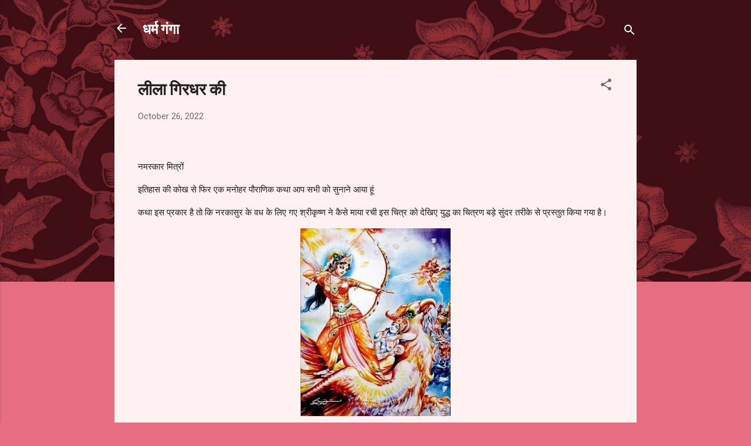

--- FILE ---
content_type: text/html; charset=UTF-8
request_url: https://bharatkebhagwan.blogspot.com/2022/10/blog-post_26.html
body_size: 24718
content:
<!DOCTYPE html>
<html dir='ltr' lang='en'>
<head>
<meta content='width=device-width, initial-scale=1' name='viewport'/>
<title>ल&#2368;ल&#2366; ग&#2367;रधर क&#2368;</title>
<meta content='text/html; charset=UTF-8' http-equiv='Content-Type'/>
<!-- Chrome, Firefox OS and Opera -->
<meta content='#e76d80' name='theme-color'/>
<!-- Windows Phone -->
<meta content='#e76d80' name='msapplication-navbutton-color'/>
<meta content='blogger' name='generator'/>
<link href='https://bharatkebhagwan.blogspot.com/favicon.ico' rel='icon' type='image/x-icon'/>
<link href='https://bharatkebhagwan.blogspot.com/2022/10/blog-post_26.html' rel='canonical'/>
<link rel="alternate" type="application/atom+xml" title="धर&#2381;म ग&#2306;ग&#2366; - Atom" href="https://bharatkebhagwan.blogspot.com/feeds/posts/default" />
<link rel="alternate" type="application/rss+xml" title="धर&#2381;म ग&#2306;ग&#2366; - RSS" href="https://bharatkebhagwan.blogspot.com/feeds/posts/default?alt=rss" />
<link rel="service.post" type="application/atom+xml" title="धर&#2381;म ग&#2306;ग&#2366; - Atom" href="https://www.blogger.com/feeds/5677681241317540863/posts/default" />

<link rel="alternate" type="application/atom+xml" title="धर&#2381;म ग&#2306;ग&#2366; - Atom" href="https://bharatkebhagwan.blogspot.com/feeds/8272496401160212091/comments/default" />
<!--Can't find substitution for tag [blog.ieCssRetrofitLinks]-->
<link href='https://blogger.googleusercontent.com/img/b/R29vZ2xl/AVvXsEjpU9azdquviaNJ3NMcjIOUaONztPBM3B5fP4g68BimwrYGQmYUJrqaBj_7RLZNUYi6U2HLfyZ8rgCiTx7K9ubJkmeMHnsNdUHJQJAefbuDZQ8DKXM6fefaLPsB2sapJCPocZvV65hw0QMY09JhG6JBDqE2huzP81SEXcrsMbnvJUJVU3DuP88agubP/s320/IMG-20221027-WA0002.jpg' rel='image_src'/>
<meta content='https://bharatkebhagwan.blogspot.com/2022/10/blog-post_26.html' property='og:url'/>
<meta content='लीला गिरधर की' property='og:title'/>
<meta content='' property='og:description'/>
<meta content='https://blogger.googleusercontent.com/img/b/R29vZ2xl/AVvXsEjpU9azdquviaNJ3NMcjIOUaONztPBM3B5fP4g68BimwrYGQmYUJrqaBj_7RLZNUYi6U2HLfyZ8rgCiTx7K9ubJkmeMHnsNdUHJQJAefbuDZQ8DKXM6fefaLPsB2sapJCPocZvV65hw0QMY09JhG6JBDqE2huzP81SEXcrsMbnvJUJVU3DuP88agubP/w1200-h630-p-k-no-nu/IMG-20221027-WA0002.jpg' property='og:image'/>
<style type='text/css'>@font-face{font-family:'Playfair Display';font-style:normal;font-weight:900;font-display:swap;src:url(//fonts.gstatic.com/s/playfairdisplay/v40/nuFvD-vYSZviVYUb_rj3ij__anPXJzDwcbmjWBN2PKfsunDTbtPK-F2qC0usEw.woff2)format('woff2');unicode-range:U+0301,U+0400-045F,U+0490-0491,U+04B0-04B1,U+2116;}@font-face{font-family:'Playfair Display';font-style:normal;font-weight:900;font-display:swap;src:url(//fonts.gstatic.com/s/playfairdisplay/v40/nuFvD-vYSZviVYUb_rj3ij__anPXJzDwcbmjWBN2PKfsunDYbtPK-F2qC0usEw.woff2)format('woff2');unicode-range:U+0102-0103,U+0110-0111,U+0128-0129,U+0168-0169,U+01A0-01A1,U+01AF-01B0,U+0300-0301,U+0303-0304,U+0308-0309,U+0323,U+0329,U+1EA0-1EF9,U+20AB;}@font-face{font-family:'Playfair Display';font-style:normal;font-weight:900;font-display:swap;src:url(//fonts.gstatic.com/s/playfairdisplay/v40/nuFvD-vYSZviVYUb_rj3ij__anPXJzDwcbmjWBN2PKfsunDZbtPK-F2qC0usEw.woff2)format('woff2');unicode-range:U+0100-02BA,U+02BD-02C5,U+02C7-02CC,U+02CE-02D7,U+02DD-02FF,U+0304,U+0308,U+0329,U+1D00-1DBF,U+1E00-1E9F,U+1EF2-1EFF,U+2020,U+20A0-20AB,U+20AD-20C0,U+2113,U+2C60-2C7F,U+A720-A7FF;}@font-face{font-family:'Playfair Display';font-style:normal;font-weight:900;font-display:swap;src:url(//fonts.gstatic.com/s/playfairdisplay/v40/nuFvD-vYSZviVYUb_rj3ij__anPXJzDwcbmjWBN2PKfsunDXbtPK-F2qC0s.woff2)format('woff2');unicode-range:U+0000-00FF,U+0131,U+0152-0153,U+02BB-02BC,U+02C6,U+02DA,U+02DC,U+0304,U+0308,U+0329,U+2000-206F,U+20AC,U+2122,U+2191,U+2193,U+2212,U+2215,U+FEFF,U+FFFD;}@font-face{font-family:'Roboto';font-style:italic;font-weight:300;font-stretch:100%;font-display:swap;src:url(//fonts.gstatic.com/s/roboto/v50/KFOKCnqEu92Fr1Mu53ZEC9_Vu3r1gIhOszmOClHrs6ljXfMMLt_QuAX-k3Yi128m0kN2.woff2)format('woff2');unicode-range:U+0460-052F,U+1C80-1C8A,U+20B4,U+2DE0-2DFF,U+A640-A69F,U+FE2E-FE2F;}@font-face{font-family:'Roboto';font-style:italic;font-weight:300;font-stretch:100%;font-display:swap;src:url(//fonts.gstatic.com/s/roboto/v50/KFOKCnqEu92Fr1Mu53ZEC9_Vu3r1gIhOszmOClHrs6ljXfMMLt_QuAz-k3Yi128m0kN2.woff2)format('woff2');unicode-range:U+0301,U+0400-045F,U+0490-0491,U+04B0-04B1,U+2116;}@font-face{font-family:'Roboto';font-style:italic;font-weight:300;font-stretch:100%;font-display:swap;src:url(//fonts.gstatic.com/s/roboto/v50/KFOKCnqEu92Fr1Mu53ZEC9_Vu3r1gIhOszmOClHrs6ljXfMMLt_QuAT-k3Yi128m0kN2.woff2)format('woff2');unicode-range:U+1F00-1FFF;}@font-face{font-family:'Roboto';font-style:italic;font-weight:300;font-stretch:100%;font-display:swap;src:url(//fonts.gstatic.com/s/roboto/v50/KFOKCnqEu92Fr1Mu53ZEC9_Vu3r1gIhOszmOClHrs6ljXfMMLt_QuAv-k3Yi128m0kN2.woff2)format('woff2');unicode-range:U+0370-0377,U+037A-037F,U+0384-038A,U+038C,U+038E-03A1,U+03A3-03FF;}@font-face{font-family:'Roboto';font-style:italic;font-weight:300;font-stretch:100%;font-display:swap;src:url(//fonts.gstatic.com/s/roboto/v50/KFOKCnqEu92Fr1Mu53ZEC9_Vu3r1gIhOszmOClHrs6ljXfMMLt_QuHT-k3Yi128m0kN2.woff2)format('woff2');unicode-range:U+0302-0303,U+0305,U+0307-0308,U+0310,U+0312,U+0315,U+031A,U+0326-0327,U+032C,U+032F-0330,U+0332-0333,U+0338,U+033A,U+0346,U+034D,U+0391-03A1,U+03A3-03A9,U+03B1-03C9,U+03D1,U+03D5-03D6,U+03F0-03F1,U+03F4-03F5,U+2016-2017,U+2034-2038,U+203C,U+2040,U+2043,U+2047,U+2050,U+2057,U+205F,U+2070-2071,U+2074-208E,U+2090-209C,U+20D0-20DC,U+20E1,U+20E5-20EF,U+2100-2112,U+2114-2115,U+2117-2121,U+2123-214F,U+2190,U+2192,U+2194-21AE,U+21B0-21E5,U+21F1-21F2,U+21F4-2211,U+2213-2214,U+2216-22FF,U+2308-230B,U+2310,U+2319,U+231C-2321,U+2336-237A,U+237C,U+2395,U+239B-23B7,U+23D0,U+23DC-23E1,U+2474-2475,U+25AF,U+25B3,U+25B7,U+25BD,U+25C1,U+25CA,U+25CC,U+25FB,U+266D-266F,U+27C0-27FF,U+2900-2AFF,U+2B0E-2B11,U+2B30-2B4C,U+2BFE,U+3030,U+FF5B,U+FF5D,U+1D400-1D7FF,U+1EE00-1EEFF;}@font-face{font-family:'Roboto';font-style:italic;font-weight:300;font-stretch:100%;font-display:swap;src:url(//fonts.gstatic.com/s/roboto/v50/KFOKCnqEu92Fr1Mu53ZEC9_Vu3r1gIhOszmOClHrs6ljXfMMLt_QuGb-k3Yi128m0kN2.woff2)format('woff2');unicode-range:U+0001-000C,U+000E-001F,U+007F-009F,U+20DD-20E0,U+20E2-20E4,U+2150-218F,U+2190,U+2192,U+2194-2199,U+21AF,U+21E6-21F0,U+21F3,U+2218-2219,U+2299,U+22C4-22C6,U+2300-243F,U+2440-244A,U+2460-24FF,U+25A0-27BF,U+2800-28FF,U+2921-2922,U+2981,U+29BF,U+29EB,U+2B00-2BFF,U+4DC0-4DFF,U+FFF9-FFFB,U+10140-1018E,U+10190-1019C,U+101A0,U+101D0-101FD,U+102E0-102FB,U+10E60-10E7E,U+1D2C0-1D2D3,U+1D2E0-1D37F,U+1F000-1F0FF,U+1F100-1F1AD,U+1F1E6-1F1FF,U+1F30D-1F30F,U+1F315,U+1F31C,U+1F31E,U+1F320-1F32C,U+1F336,U+1F378,U+1F37D,U+1F382,U+1F393-1F39F,U+1F3A7-1F3A8,U+1F3AC-1F3AF,U+1F3C2,U+1F3C4-1F3C6,U+1F3CA-1F3CE,U+1F3D4-1F3E0,U+1F3ED,U+1F3F1-1F3F3,U+1F3F5-1F3F7,U+1F408,U+1F415,U+1F41F,U+1F426,U+1F43F,U+1F441-1F442,U+1F444,U+1F446-1F449,U+1F44C-1F44E,U+1F453,U+1F46A,U+1F47D,U+1F4A3,U+1F4B0,U+1F4B3,U+1F4B9,U+1F4BB,U+1F4BF,U+1F4C8-1F4CB,U+1F4D6,U+1F4DA,U+1F4DF,U+1F4E3-1F4E6,U+1F4EA-1F4ED,U+1F4F7,U+1F4F9-1F4FB,U+1F4FD-1F4FE,U+1F503,U+1F507-1F50B,U+1F50D,U+1F512-1F513,U+1F53E-1F54A,U+1F54F-1F5FA,U+1F610,U+1F650-1F67F,U+1F687,U+1F68D,U+1F691,U+1F694,U+1F698,U+1F6AD,U+1F6B2,U+1F6B9-1F6BA,U+1F6BC,U+1F6C6-1F6CF,U+1F6D3-1F6D7,U+1F6E0-1F6EA,U+1F6F0-1F6F3,U+1F6F7-1F6FC,U+1F700-1F7FF,U+1F800-1F80B,U+1F810-1F847,U+1F850-1F859,U+1F860-1F887,U+1F890-1F8AD,U+1F8B0-1F8BB,U+1F8C0-1F8C1,U+1F900-1F90B,U+1F93B,U+1F946,U+1F984,U+1F996,U+1F9E9,U+1FA00-1FA6F,U+1FA70-1FA7C,U+1FA80-1FA89,U+1FA8F-1FAC6,U+1FACE-1FADC,U+1FADF-1FAE9,U+1FAF0-1FAF8,U+1FB00-1FBFF;}@font-face{font-family:'Roboto';font-style:italic;font-weight:300;font-stretch:100%;font-display:swap;src:url(//fonts.gstatic.com/s/roboto/v50/KFOKCnqEu92Fr1Mu53ZEC9_Vu3r1gIhOszmOClHrs6ljXfMMLt_QuAf-k3Yi128m0kN2.woff2)format('woff2');unicode-range:U+0102-0103,U+0110-0111,U+0128-0129,U+0168-0169,U+01A0-01A1,U+01AF-01B0,U+0300-0301,U+0303-0304,U+0308-0309,U+0323,U+0329,U+1EA0-1EF9,U+20AB;}@font-face{font-family:'Roboto';font-style:italic;font-weight:300;font-stretch:100%;font-display:swap;src:url(//fonts.gstatic.com/s/roboto/v50/KFOKCnqEu92Fr1Mu53ZEC9_Vu3r1gIhOszmOClHrs6ljXfMMLt_QuAb-k3Yi128m0kN2.woff2)format('woff2');unicode-range:U+0100-02BA,U+02BD-02C5,U+02C7-02CC,U+02CE-02D7,U+02DD-02FF,U+0304,U+0308,U+0329,U+1D00-1DBF,U+1E00-1E9F,U+1EF2-1EFF,U+2020,U+20A0-20AB,U+20AD-20C0,U+2113,U+2C60-2C7F,U+A720-A7FF;}@font-face{font-family:'Roboto';font-style:italic;font-weight:300;font-stretch:100%;font-display:swap;src:url(//fonts.gstatic.com/s/roboto/v50/KFOKCnqEu92Fr1Mu53ZEC9_Vu3r1gIhOszmOClHrs6ljXfMMLt_QuAj-k3Yi128m0g.woff2)format('woff2');unicode-range:U+0000-00FF,U+0131,U+0152-0153,U+02BB-02BC,U+02C6,U+02DA,U+02DC,U+0304,U+0308,U+0329,U+2000-206F,U+20AC,U+2122,U+2191,U+2193,U+2212,U+2215,U+FEFF,U+FFFD;}@font-face{font-family:'Roboto';font-style:normal;font-weight:400;font-stretch:100%;font-display:swap;src:url(//fonts.gstatic.com/s/roboto/v50/KFOMCnqEu92Fr1ME7kSn66aGLdTylUAMQXC89YmC2DPNWubEbVmZiAr0klQmz24O0g.woff2)format('woff2');unicode-range:U+0460-052F,U+1C80-1C8A,U+20B4,U+2DE0-2DFF,U+A640-A69F,U+FE2E-FE2F;}@font-face{font-family:'Roboto';font-style:normal;font-weight:400;font-stretch:100%;font-display:swap;src:url(//fonts.gstatic.com/s/roboto/v50/KFOMCnqEu92Fr1ME7kSn66aGLdTylUAMQXC89YmC2DPNWubEbVmQiAr0klQmz24O0g.woff2)format('woff2');unicode-range:U+0301,U+0400-045F,U+0490-0491,U+04B0-04B1,U+2116;}@font-face{font-family:'Roboto';font-style:normal;font-weight:400;font-stretch:100%;font-display:swap;src:url(//fonts.gstatic.com/s/roboto/v50/KFOMCnqEu92Fr1ME7kSn66aGLdTylUAMQXC89YmC2DPNWubEbVmYiAr0klQmz24O0g.woff2)format('woff2');unicode-range:U+1F00-1FFF;}@font-face{font-family:'Roboto';font-style:normal;font-weight:400;font-stretch:100%;font-display:swap;src:url(//fonts.gstatic.com/s/roboto/v50/KFOMCnqEu92Fr1ME7kSn66aGLdTylUAMQXC89YmC2DPNWubEbVmXiAr0klQmz24O0g.woff2)format('woff2');unicode-range:U+0370-0377,U+037A-037F,U+0384-038A,U+038C,U+038E-03A1,U+03A3-03FF;}@font-face{font-family:'Roboto';font-style:normal;font-weight:400;font-stretch:100%;font-display:swap;src:url(//fonts.gstatic.com/s/roboto/v50/KFOMCnqEu92Fr1ME7kSn66aGLdTylUAMQXC89YmC2DPNWubEbVnoiAr0klQmz24O0g.woff2)format('woff2');unicode-range:U+0302-0303,U+0305,U+0307-0308,U+0310,U+0312,U+0315,U+031A,U+0326-0327,U+032C,U+032F-0330,U+0332-0333,U+0338,U+033A,U+0346,U+034D,U+0391-03A1,U+03A3-03A9,U+03B1-03C9,U+03D1,U+03D5-03D6,U+03F0-03F1,U+03F4-03F5,U+2016-2017,U+2034-2038,U+203C,U+2040,U+2043,U+2047,U+2050,U+2057,U+205F,U+2070-2071,U+2074-208E,U+2090-209C,U+20D0-20DC,U+20E1,U+20E5-20EF,U+2100-2112,U+2114-2115,U+2117-2121,U+2123-214F,U+2190,U+2192,U+2194-21AE,U+21B0-21E5,U+21F1-21F2,U+21F4-2211,U+2213-2214,U+2216-22FF,U+2308-230B,U+2310,U+2319,U+231C-2321,U+2336-237A,U+237C,U+2395,U+239B-23B7,U+23D0,U+23DC-23E1,U+2474-2475,U+25AF,U+25B3,U+25B7,U+25BD,U+25C1,U+25CA,U+25CC,U+25FB,U+266D-266F,U+27C0-27FF,U+2900-2AFF,U+2B0E-2B11,U+2B30-2B4C,U+2BFE,U+3030,U+FF5B,U+FF5D,U+1D400-1D7FF,U+1EE00-1EEFF;}@font-face{font-family:'Roboto';font-style:normal;font-weight:400;font-stretch:100%;font-display:swap;src:url(//fonts.gstatic.com/s/roboto/v50/KFOMCnqEu92Fr1ME7kSn66aGLdTylUAMQXC89YmC2DPNWubEbVn6iAr0klQmz24O0g.woff2)format('woff2');unicode-range:U+0001-000C,U+000E-001F,U+007F-009F,U+20DD-20E0,U+20E2-20E4,U+2150-218F,U+2190,U+2192,U+2194-2199,U+21AF,U+21E6-21F0,U+21F3,U+2218-2219,U+2299,U+22C4-22C6,U+2300-243F,U+2440-244A,U+2460-24FF,U+25A0-27BF,U+2800-28FF,U+2921-2922,U+2981,U+29BF,U+29EB,U+2B00-2BFF,U+4DC0-4DFF,U+FFF9-FFFB,U+10140-1018E,U+10190-1019C,U+101A0,U+101D0-101FD,U+102E0-102FB,U+10E60-10E7E,U+1D2C0-1D2D3,U+1D2E0-1D37F,U+1F000-1F0FF,U+1F100-1F1AD,U+1F1E6-1F1FF,U+1F30D-1F30F,U+1F315,U+1F31C,U+1F31E,U+1F320-1F32C,U+1F336,U+1F378,U+1F37D,U+1F382,U+1F393-1F39F,U+1F3A7-1F3A8,U+1F3AC-1F3AF,U+1F3C2,U+1F3C4-1F3C6,U+1F3CA-1F3CE,U+1F3D4-1F3E0,U+1F3ED,U+1F3F1-1F3F3,U+1F3F5-1F3F7,U+1F408,U+1F415,U+1F41F,U+1F426,U+1F43F,U+1F441-1F442,U+1F444,U+1F446-1F449,U+1F44C-1F44E,U+1F453,U+1F46A,U+1F47D,U+1F4A3,U+1F4B0,U+1F4B3,U+1F4B9,U+1F4BB,U+1F4BF,U+1F4C8-1F4CB,U+1F4D6,U+1F4DA,U+1F4DF,U+1F4E3-1F4E6,U+1F4EA-1F4ED,U+1F4F7,U+1F4F9-1F4FB,U+1F4FD-1F4FE,U+1F503,U+1F507-1F50B,U+1F50D,U+1F512-1F513,U+1F53E-1F54A,U+1F54F-1F5FA,U+1F610,U+1F650-1F67F,U+1F687,U+1F68D,U+1F691,U+1F694,U+1F698,U+1F6AD,U+1F6B2,U+1F6B9-1F6BA,U+1F6BC,U+1F6C6-1F6CF,U+1F6D3-1F6D7,U+1F6E0-1F6EA,U+1F6F0-1F6F3,U+1F6F7-1F6FC,U+1F700-1F7FF,U+1F800-1F80B,U+1F810-1F847,U+1F850-1F859,U+1F860-1F887,U+1F890-1F8AD,U+1F8B0-1F8BB,U+1F8C0-1F8C1,U+1F900-1F90B,U+1F93B,U+1F946,U+1F984,U+1F996,U+1F9E9,U+1FA00-1FA6F,U+1FA70-1FA7C,U+1FA80-1FA89,U+1FA8F-1FAC6,U+1FACE-1FADC,U+1FADF-1FAE9,U+1FAF0-1FAF8,U+1FB00-1FBFF;}@font-face{font-family:'Roboto';font-style:normal;font-weight:400;font-stretch:100%;font-display:swap;src:url(//fonts.gstatic.com/s/roboto/v50/KFOMCnqEu92Fr1ME7kSn66aGLdTylUAMQXC89YmC2DPNWubEbVmbiAr0klQmz24O0g.woff2)format('woff2');unicode-range:U+0102-0103,U+0110-0111,U+0128-0129,U+0168-0169,U+01A0-01A1,U+01AF-01B0,U+0300-0301,U+0303-0304,U+0308-0309,U+0323,U+0329,U+1EA0-1EF9,U+20AB;}@font-face{font-family:'Roboto';font-style:normal;font-weight:400;font-stretch:100%;font-display:swap;src:url(//fonts.gstatic.com/s/roboto/v50/KFOMCnqEu92Fr1ME7kSn66aGLdTylUAMQXC89YmC2DPNWubEbVmaiAr0klQmz24O0g.woff2)format('woff2');unicode-range:U+0100-02BA,U+02BD-02C5,U+02C7-02CC,U+02CE-02D7,U+02DD-02FF,U+0304,U+0308,U+0329,U+1D00-1DBF,U+1E00-1E9F,U+1EF2-1EFF,U+2020,U+20A0-20AB,U+20AD-20C0,U+2113,U+2C60-2C7F,U+A720-A7FF;}@font-face{font-family:'Roboto';font-style:normal;font-weight:400;font-stretch:100%;font-display:swap;src:url(//fonts.gstatic.com/s/roboto/v50/KFOMCnqEu92Fr1ME7kSn66aGLdTylUAMQXC89YmC2DPNWubEbVmUiAr0klQmz24.woff2)format('woff2');unicode-range:U+0000-00FF,U+0131,U+0152-0153,U+02BB-02BC,U+02C6,U+02DA,U+02DC,U+0304,U+0308,U+0329,U+2000-206F,U+20AC,U+2122,U+2191,U+2193,U+2212,U+2215,U+FEFF,U+FFFD;}</style>
<style id='page-skin-1' type='text/css'><!--
/*! normalize.css v3.0.1 | MIT License | git.io/normalize */html{font-family:sans-serif;-ms-text-size-adjust:100%;-webkit-text-size-adjust:100%}body{margin:0}article,aside,details,figcaption,figure,footer,header,hgroup,main,nav,section,summary{display:block}audio,canvas,progress,video{display:inline-block;vertical-align:baseline}audio:not([controls]){display:none;height:0}[hidden],template{display:none}a{background:transparent}a:active,a:hover{outline:0}abbr[title]{border-bottom:1px dotted}b,strong{font-weight:bold}dfn{font-style:italic}h1{font-size:2em;margin:.67em 0}mark{background:#ff0;color:#000}small{font-size:80%}sub,sup{font-size:75%;line-height:0;position:relative;vertical-align:baseline}sup{top:-0.5em}sub{bottom:-0.25em}img{border:0}svg:not(:root){overflow:hidden}figure{margin:1em 40px}hr{-moz-box-sizing:content-box;box-sizing:content-box;height:0}pre{overflow:auto}code,kbd,pre,samp{font-family:monospace,monospace;font-size:1em}button,input,optgroup,select,textarea{color:inherit;font:inherit;margin:0}button{overflow:visible}button,select{text-transform:none}button,html input[type="button"],input[type="reset"],input[type="submit"]{-webkit-appearance:button;cursor:pointer}button[disabled],html input[disabled]{cursor:default}button::-moz-focus-inner,input::-moz-focus-inner{border:0;padding:0}input{line-height:normal}input[type="checkbox"],input[type="radio"]{box-sizing:border-box;padding:0}input[type="number"]::-webkit-inner-spin-button,input[type="number"]::-webkit-outer-spin-button{height:auto}input[type="search"]{-webkit-appearance:textfield;-moz-box-sizing:content-box;-webkit-box-sizing:content-box;box-sizing:content-box}input[type="search"]::-webkit-search-cancel-button,input[type="search"]::-webkit-search-decoration{-webkit-appearance:none}fieldset{border:1px solid #c0c0c0;margin:0 2px;padding:.35em .625em .75em}legend{border:0;padding:0}textarea{overflow:auto}optgroup{font-weight:bold}table{border-collapse:collapse;border-spacing:0}td,th{padding:0}
/*!************************************************
* Blogger Template Style
* Name: Contempo
**************************************************/
body{
overflow-wrap:break-word;
word-break:break-word;
word-wrap:break-word
}
.hidden{
display:none
}
.invisible{
visibility:hidden
}
.container::after,.float-container::after{
clear:both;
content:"";
display:table
}
.clearboth{
clear:both
}
#comments .comment .comment-actions,.subscribe-popup .FollowByEmail .follow-by-email-submit,.widget.Profile .profile-link,.widget.Profile .profile-link.visit-profile{
background:0 0;
border:0;
box-shadow:none;
color:#e76d80;
cursor:pointer;
font-size:14px;
font-weight:700;
outline:0;
text-decoration:none;
text-transform:uppercase;
width:auto
}
.dim-overlay{
background-color:rgba(0,0,0,.54);
height:100vh;
left:0;
position:fixed;
top:0;
width:100%
}
#sharing-dim-overlay{
background-color:transparent
}
input::-ms-clear{
display:none
}
.blogger-logo,.svg-icon-24.blogger-logo{
fill:#ff9800;
opacity:1
}
.loading-spinner-large{
-webkit-animation:mspin-rotate 1.568s infinite linear;
animation:mspin-rotate 1.568s infinite linear;
height:48px;
overflow:hidden;
position:absolute;
width:48px;
z-index:200
}
.loading-spinner-large>div{
-webkit-animation:mspin-revrot 5332ms infinite steps(4);
animation:mspin-revrot 5332ms infinite steps(4)
}
.loading-spinner-large>div>div{
-webkit-animation:mspin-singlecolor-large-film 1333ms infinite steps(81);
animation:mspin-singlecolor-large-film 1333ms infinite steps(81);
background-size:100%;
height:48px;
width:3888px
}
.mspin-black-large>div>div,.mspin-grey_54-large>div>div{
background-image:url(https://www.blogblog.com/indie/mspin_black_large.svg)
}
.mspin-white-large>div>div{
background-image:url(https://www.blogblog.com/indie/mspin_white_large.svg)
}
.mspin-grey_54-large{
opacity:.54
}
@-webkit-keyframes mspin-singlecolor-large-film{
from{
-webkit-transform:translateX(0);
transform:translateX(0)
}
to{
-webkit-transform:translateX(-3888px);
transform:translateX(-3888px)
}
}
@keyframes mspin-singlecolor-large-film{
from{
-webkit-transform:translateX(0);
transform:translateX(0)
}
to{
-webkit-transform:translateX(-3888px);
transform:translateX(-3888px)
}
}
@-webkit-keyframes mspin-rotate{
from{
-webkit-transform:rotate(0);
transform:rotate(0)
}
to{
-webkit-transform:rotate(360deg);
transform:rotate(360deg)
}
}
@keyframes mspin-rotate{
from{
-webkit-transform:rotate(0);
transform:rotate(0)
}
to{
-webkit-transform:rotate(360deg);
transform:rotate(360deg)
}
}
@-webkit-keyframes mspin-revrot{
from{
-webkit-transform:rotate(0);
transform:rotate(0)
}
to{
-webkit-transform:rotate(-360deg);
transform:rotate(-360deg)
}
}
@keyframes mspin-revrot{
from{
-webkit-transform:rotate(0);
transform:rotate(0)
}
to{
-webkit-transform:rotate(-360deg);
transform:rotate(-360deg)
}
}
.skip-navigation{
background-color:#fff;
box-sizing:border-box;
color:#000;
display:block;
height:0;
left:0;
line-height:50px;
overflow:hidden;
padding-top:0;
position:fixed;
text-align:center;
top:0;
-webkit-transition:box-shadow .3s,height .3s,padding-top .3s;
transition:box-shadow .3s,height .3s,padding-top .3s;
width:100%;
z-index:900
}
.skip-navigation:focus{
box-shadow:0 4px 5px 0 rgba(0,0,0,.14),0 1px 10px 0 rgba(0,0,0,.12),0 2px 4px -1px rgba(0,0,0,.2);
height:50px
}
#main{
outline:0
}
.main-heading{
position:absolute;
clip:rect(1px,1px,1px,1px);
padding:0;
border:0;
height:1px;
width:1px;
overflow:hidden
}
.Attribution{
margin-top:1em;
text-align:center
}
.Attribution .blogger img,.Attribution .blogger svg{
vertical-align:bottom
}
.Attribution .blogger img{
margin-right:.5em
}
.Attribution div{
line-height:24px;
margin-top:.5em
}
.Attribution .copyright,.Attribution .image-attribution{
font-size:.7em;
margin-top:1.5em
}
.BLOG_mobile_video_class{
display:none
}
.bg-photo{
background-attachment:scroll!important
}
body .CSS_LIGHTBOX{
z-index:900
}
.extendable .show-less,.extendable .show-more{
border-color:#e76d80;
color:#e76d80;
margin-top:8px
}
.extendable .show-less.hidden,.extendable .show-more.hidden{
display:none
}
.inline-ad{
display:none;
max-width:100%;
overflow:hidden
}
.adsbygoogle{
display:block
}
#cookieChoiceInfo{
bottom:0;
top:auto
}
iframe.b-hbp-video{
border:0
}
.post-body img{
max-width:100%
}
.post-body iframe{
max-width:100%
}
.post-body a[imageanchor="1"]{
display:inline-block
}
.byline{
margin-right:1em
}
.byline:last-child{
margin-right:0
}
.link-copied-dialog{
max-width:520px;
outline:0
}
.link-copied-dialog .modal-dialog-buttons{
margin-top:8px
}
.link-copied-dialog .goog-buttonset-default{
background:0 0;
border:0
}
.link-copied-dialog .goog-buttonset-default:focus{
outline:0
}
.paging-control-container{
margin-bottom:16px
}
.paging-control-container .paging-control{
display:inline-block
}
.paging-control-container .comment-range-text::after,.paging-control-container .paging-control{
color:#e76d80
}
.paging-control-container .comment-range-text,.paging-control-container .paging-control{
margin-right:8px
}
.paging-control-container .comment-range-text::after,.paging-control-container .paging-control::after{
content:"\b7";
cursor:default;
padding-left:8px;
pointer-events:none
}
.paging-control-container .comment-range-text:last-child::after,.paging-control-container .paging-control:last-child::after{
content:none
}
.byline.reactions iframe{
height:20px
}
.b-notification{
color:#000;
background-color:#fff;
border-bottom:solid 1px #000;
box-sizing:border-box;
padding:16px 32px;
text-align:center
}
.b-notification.visible{
-webkit-transition:margin-top .3s cubic-bezier(.4,0,.2,1);
transition:margin-top .3s cubic-bezier(.4,0,.2,1)
}
.b-notification.invisible{
position:absolute
}
.b-notification-close{
position:absolute;
right:8px;
top:8px
}
.no-posts-message{
line-height:40px;
text-align:center
}
@media screen and (max-width:800px){
body.item-view .post-body a[imageanchor="1"][style*="float: left;"],body.item-view .post-body a[imageanchor="1"][style*="float: right;"]{
float:none!important;
clear:none!important
}
body.item-view .post-body a[imageanchor="1"] img{
display:block;
height:auto;
margin:0 auto
}
body.item-view .post-body>.separator:first-child>a[imageanchor="1"]:first-child{
margin-top:20px
}
.post-body a[imageanchor]{
display:block
}
body.item-view .post-body a[imageanchor="1"]{
margin-left:0!important;
margin-right:0!important
}
body.item-view .post-body a[imageanchor="1"]+a[imageanchor="1"]{
margin-top:16px
}
}
.item-control{
display:none
}
#comments{
border-top:1px dashed rgba(0,0,0,.54);
margin-top:20px;
padding:20px
}
#comments .comment-thread ol{
margin:0;
padding-left:0;
padding-left:0
}
#comments .comment .comment-replybox-single,#comments .comment-thread .comment-replies{
margin-left:60px
}
#comments .comment-thread .thread-count{
display:none
}
#comments .comment{
list-style-type:none;
padding:0 0 30px;
position:relative
}
#comments .comment .comment{
padding-bottom:8px
}
.comment .avatar-image-container{
position:absolute
}
.comment .avatar-image-container img{
border-radius:50%
}
.avatar-image-container svg,.comment .avatar-image-container .avatar-icon{
border-radius:50%;
border:solid 1px #707070;
box-sizing:border-box;
fill:#707070;
height:35px;
margin:0;
padding:7px;
width:35px
}
.comment .comment-block{
margin-top:10px;
margin-left:60px;
padding-bottom:0
}
#comments .comment-author-header-wrapper{
margin-left:40px
}
#comments .comment .thread-expanded .comment-block{
padding-bottom:20px
}
#comments .comment .comment-header .user,#comments .comment .comment-header .user a{
color:#212121;
font-style:normal;
font-weight:700
}
#comments .comment .comment-actions{
bottom:0;
margin-bottom:15px;
position:absolute
}
#comments .comment .comment-actions>*{
margin-right:8px
}
#comments .comment .comment-header .datetime{
bottom:0;
color:rgba(33,33,33,.54);
display:inline-block;
font-size:13px;
font-style:italic;
margin-left:8px
}
#comments .comment .comment-footer .comment-timestamp a,#comments .comment .comment-header .datetime a{
color:rgba(33,33,33,.54)
}
#comments .comment .comment-content,.comment .comment-body{
margin-top:12px;
word-break:break-word
}
.comment-body{
margin-bottom:12px
}
#comments.embed[data-num-comments="0"]{
border:0;
margin-top:0;
padding-top:0
}
#comments.embed[data-num-comments="0"] #comment-post-message,#comments.embed[data-num-comments="0"] div.comment-form>p,#comments.embed[data-num-comments="0"] p.comment-footer{
display:none
}
#comment-editor-src{
display:none
}
.comments .comments-content .loadmore.loaded{
max-height:0;
opacity:0;
overflow:hidden
}
.extendable .remaining-items{
height:0;
overflow:hidden;
-webkit-transition:height .3s cubic-bezier(.4,0,.2,1);
transition:height .3s cubic-bezier(.4,0,.2,1)
}
.extendable .remaining-items.expanded{
height:auto
}
.svg-icon-24,.svg-icon-24-button{
cursor:pointer;
height:24px;
width:24px;
min-width:24px
}
.touch-icon{
margin:-12px;
padding:12px
}
.touch-icon:active,.touch-icon:focus{
background-color:rgba(153,153,153,.4);
border-radius:50%
}
svg:not(:root).touch-icon{
overflow:visible
}
html[dir=rtl] .rtl-reversible-icon{
-webkit-transform:scaleX(-1);
-ms-transform:scaleX(-1);
transform:scaleX(-1)
}
.svg-icon-24-button,.touch-icon-button{
background:0 0;
border:0;
margin:0;
outline:0;
padding:0
}
.touch-icon-button .touch-icon:active,.touch-icon-button .touch-icon:focus{
background-color:transparent
}
.touch-icon-button:active .touch-icon,.touch-icon-button:focus .touch-icon{
background-color:rgba(153,153,153,.4);
border-radius:50%
}
.Profile .default-avatar-wrapper .avatar-icon{
border-radius:50%;
border:solid 1px #707070;
box-sizing:border-box;
fill:#707070;
margin:0
}
.Profile .individual .default-avatar-wrapper .avatar-icon{
padding:25px
}
.Profile .individual .avatar-icon,.Profile .individual .profile-img{
height:120px;
width:120px
}
.Profile .team .default-avatar-wrapper .avatar-icon{
padding:8px
}
.Profile .team .avatar-icon,.Profile .team .default-avatar-wrapper,.Profile .team .profile-img{
height:40px;
width:40px
}
.snippet-container{
margin:0;
position:relative;
overflow:hidden
}
.snippet-fade{
bottom:0;
box-sizing:border-box;
position:absolute;
width:96px
}
.snippet-fade{
right:0
}
.snippet-fade:after{
content:"\2026"
}
.snippet-fade:after{
float:right
}
.post-bottom{
-webkit-box-align:center;
-webkit-align-items:center;
-ms-flex-align:center;
align-items:center;
display:-webkit-box;
display:-webkit-flex;
display:-ms-flexbox;
display:flex;
-webkit-flex-wrap:wrap;
-ms-flex-wrap:wrap;
flex-wrap:wrap
}
.post-footer{
-webkit-box-flex:1;
-webkit-flex:1 1 auto;
-ms-flex:1 1 auto;
flex:1 1 auto;
-webkit-flex-wrap:wrap;
-ms-flex-wrap:wrap;
flex-wrap:wrap;
-webkit-box-ordinal-group:2;
-webkit-order:1;
-ms-flex-order:1;
order:1
}
.post-footer>*{
-webkit-box-flex:0;
-webkit-flex:0 1 auto;
-ms-flex:0 1 auto;
flex:0 1 auto
}
.post-footer .byline:last-child{
margin-right:1em
}
.jump-link{
-webkit-box-flex:0;
-webkit-flex:0 0 auto;
-ms-flex:0 0 auto;
flex:0 0 auto;
-webkit-box-ordinal-group:3;
-webkit-order:2;
-ms-flex-order:2;
order:2
}
.centered-top-container.sticky{
left:0;
position:fixed;
right:0;
top:0;
width:auto;
z-index:50;
-webkit-transition-property:opacity,-webkit-transform;
transition-property:opacity,-webkit-transform;
transition-property:transform,opacity;
transition-property:transform,opacity,-webkit-transform;
-webkit-transition-duration:.2s;
transition-duration:.2s;
-webkit-transition-timing-function:cubic-bezier(.4,0,.2,1);
transition-timing-function:cubic-bezier(.4,0,.2,1)
}
.centered-top-placeholder{
display:none
}
.collapsed-header .centered-top-placeholder{
display:block
}
.centered-top-container .Header .replaced h1,.centered-top-placeholder .Header .replaced h1{
display:none
}
.centered-top-container.sticky .Header .replaced h1{
display:block
}
.centered-top-container.sticky .Header .header-widget{
background:0 0
}
.centered-top-container.sticky .Header .header-image-wrapper{
display:none
}
.centered-top-container img,.centered-top-placeholder img{
max-width:100%
}
.collapsible{
-webkit-transition:height .3s cubic-bezier(.4,0,.2,1);
transition:height .3s cubic-bezier(.4,0,.2,1)
}
.collapsible,.collapsible>summary{
display:block;
overflow:hidden
}
.collapsible>:not(summary){
display:none
}
.collapsible[open]>:not(summary){
display:block
}
.collapsible:focus,.collapsible>summary:focus{
outline:0
}
.collapsible>summary{
cursor:pointer;
display:block;
padding:0
}
.collapsible:focus>summary,.collapsible>summary:focus{
background-color:transparent
}
.collapsible>summary::-webkit-details-marker{
display:none
}
.collapsible-title{
-webkit-box-align:center;
-webkit-align-items:center;
-ms-flex-align:center;
align-items:center;
display:-webkit-box;
display:-webkit-flex;
display:-ms-flexbox;
display:flex
}
.collapsible-title .title{
-webkit-box-flex:1;
-webkit-flex:1 1 auto;
-ms-flex:1 1 auto;
flex:1 1 auto;
-webkit-box-ordinal-group:1;
-webkit-order:0;
-ms-flex-order:0;
order:0;
overflow:hidden;
text-overflow:ellipsis;
white-space:nowrap
}
.collapsible-title .chevron-down,.collapsible[open] .collapsible-title .chevron-up{
display:block
}
.collapsible-title .chevron-up,.collapsible[open] .collapsible-title .chevron-down{
display:none
}
.flat-button{
cursor:pointer;
display:inline-block;
font-weight:700;
text-transform:uppercase;
border-radius:2px;
padding:8px;
margin:-8px
}
.flat-icon-button{
background:0 0;
border:0;
margin:0;
outline:0;
padding:0;
margin:-12px;
padding:12px;
cursor:pointer;
box-sizing:content-box;
display:inline-block;
line-height:0
}
.flat-icon-button,.flat-icon-button .splash-wrapper{
border-radius:50%
}
.flat-icon-button .splash.animate{
-webkit-animation-duration:.3s;
animation-duration:.3s
}
.overflowable-container{
max-height:46px;
overflow:hidden;
position:relative
}
.overflow-button{
cursor:pointer
}
#overflowable-dim-overlay{
background:0 0
}
.overflow-popup{
box-shadow:0 2px 2px 0 rgba(0,0,0,.14),0 3px 1px -2px rgba(0,0,0,.2),0 1px 5px 0 rgba(0,0,0,.12);
background-color:#fff0f2;
left:0;
max-width:calc(100% - 32px);
position:absolute;
top:0;
visibility:hidden;
z-index:101
}
.overflow-popup ul{
list-style:none
}
.overflow-popup .tabs li,.overflow-popup li{
display:block;
height:auto
}
.overflow-popup .tabs li{
padding-left:0;
padding-right:0
}
.overflow-button.hidden,.overflow-popup .tabs li.hidden,.overflow-popup li.hidden{
display:none
}
.pill-button{
background:0 0;
border:1px solid;
border-radius:12px;
cursor:pointer;
display:inline-block;
padding:4px 16px;
text-transform:uppercase
}
.ripple{
position:relative
}
.ripple>*{
z-index:1
}
.splash-wrapper{
bottom:0;
left:0;
overflow:hidden;
pointer-events:none;
position:absolute;
right:0;
top:0;
z-index:0
}
.splash{
background:#ccc;
border-radius:100%;
display:block;
opacity:.6;
position:absolute;
-webkit-transform:scale(0);
-ms-transform:scale(0);
transform:scale(0)
}
.splash.animate{
-webkit-animation:ripple-effect .4s linear;
animation:ripple-effect .4s linear
}
@-webkit-keyframes ripple-effect{
100%{
opacity:0;
-webkit-transform:scale(2.5);
transform:scale(2.5)
}
}
@keyframes ripple-effect{
100%{
opacity:0;
-webkit-transform:scale(2.5);
transform:scale(2.5)
}
}
.search{
display:-webkit-box;
display:-webkit-flex;
display:-ms-flexbox;
display:flex;
line-height:24px;
width:24px
}
.search.focused{
width:100%
}
.search.focused .section{
width:100%
}
.search form{
z-index:101
}
.search h3{
display:none
}
.search form{
display:-webkit-box;
display:-webkit-flex;
display:-ms-flexbox;
display:flex;
-webkit-box-flex:1;
-webkit-flex:1 0 0;
-ms-flex:1 0 0px;
flex:1 0 0;
border-bottom:solid 1px transparent;
padding-bottom:8px
}
.search form>*{
display:none
}
.search.focused form>*{
display:block
}
.search .search-input label{
display:none
}
.centered-top-placeholder.cloned .search form{
z-index:30
}
.search.focused form{
border-color:#ffffff;
position:relative;
width:auto
}
.collapsed-header .centered-top-container .search.focused form{
border-bottom-color:transparent
}
.search-expand{
-webkit-box-flex:0;
-webkit-flex:0 0 auto;
-ms-flex:0 0 auto;
flex:0 0 auto
}
.search-expand-text{
display:none
}
.search-close{
display:inline;
vertical-align:middle
}
.search-input{
-webkit-box-flex:1;
-webkit-flex:1 0 1px;
-ms-flex:1 0 1px;
flex:1 0 1px
}
.search-input input{
background:0 0;
border:0;
box-sizing:border-box;
color:#ffffff;
display:inline-block;
outline:0;
width:calc(100% - 48px)
}
.search-input input.no-cursor{
color:transparent;
text-shadow:0 0 0 #ffffff
}
.collapsed-header .centered-top-container .search-action,.collapsed-header .centered-top-container .search-input input{
color:#212121
}
.collapsed-header .centered-top-container .search-input input.no-cursor{
color:transparent;
text-shadow:0 0 0 #212121
}
.collapsed-header .centered-top-container .search-input input.no-cursor:focus,.search-input input.no-cursor:focus{
outline:0
}
.search-focused>*{
visibility:hidden
}
.search-focused .search,.search-focused .search-icon{
visibility:visible
}
.search.focused .search-action{
display:block
}
.search.focused .search-action:disabled{
opacity:.3
}
.widget.Sharing .sharing-button{
display:none
}
.widget.Sharing .sharing-buttons li{
padding:0
}
.widget.Sharing .sharing-buttons li span{
display:none
}
.post-share-buttons{
position:relative
}
.centered-bottom .share-buttons .svg-icon-24,.share-buttons .svg-icon-24{
fill:#707070
}
.sharing-open.touch-icon-button:active .touch-icon,.sharing-open.touch-icon-button:focus .touch-icon{
background-color:transparent
}
.share-buttons{
background-color:#fff0f2;
border-radius:2px;
box-shadow:0 2px 2px 0 rgba(0,0,0,.14),0 3px 1px -2px rgba(0,0,0,.2),0 1px 5px 0 rgba(0,0,0,.12);
color:#212121;
list-style:none;
margin:0;
padding:8px 0;
position:absolute;
top:-11px;
min-width:200px;
z-index:101
}
.share-buttons.hidden{
display:none
}
.sharing-button{
background:0 0;
border:0;
margin:0;
outline:0;
padding:0;
cursor:pointer
}
.share-buttons li{
margin:0;
height:48px
}
.share-buttons li:last-child{
margin-bottom:0
}
.share-buttons li .sharing-platform-button{
box-sizing:border-box;
cursor:pointer;
display:block;
height:100%;
margin-bottom:0;
padding:0 16px;
position:relative;
width:100%
}
.share-buttons li .sharing-platform-button:focus,.share-buttons li .sharing-platform-button:hover{
background-color:rgba(128,128,128,.1);
outline:0
}
.share-buttons li svg[class*=" sharing-"],.share-buttons li svg[class^=sharing-]{
position:absolute;
top:10px
}
.share-buttons li span.sharing-platform-button{
position:relative;
top:0
}
.share-buttons li .platform-sharing-text{
display:block;
font-size:16px;
line-height:48px;
white-space:nowrap
}
.share-buttons li .platform-sharing-text{
margin-left:56px
}
.sidebar-container{
background-color:#fff0f2;
max-width:284px;
overflow-y:auto;
-webkit-transition-property:-webkit-transform;
transition-property:-webkit-transform;
transition-property:transform;
transition-property:transform,-webkit-transform;
-webkit-transition-duration:.3s;
transition-duration:.3s;
-webkit-transition-timing-function:cubic-bezier(0,0,.2,1);
transition-timing-function:cubic-bezier(0,0,.2,1);
width:284px;
z-index:101;
-webkit-overflow-scrolling:touch
}
.sidebar-container .navigation{
line-height:0;
padding:16px
}
.sidebar-container .sidebar-back{
cursor:pointer
}
.sidebar-container .widget{
background:0 0;
margin:0 16px;
padding:16px 0
}
.sidebar-container .widget .title{
color:#212121;
margin:0
}
.sidebar-container .widget ul{
list-style:none;
margin:0;
padding:0
}
.sidebar-container .widget ul ul{
margin-left:1em
}
.sidebar-container .widget li{
font-size:16px;
line-height:normal
}
.sidebar-container .widget+.widget{
border-top:1px dashed #cccccc
}
.BlogArchive li{
margin:16px 0
}
.BlogArchive li:last-child{
margin-bottom:0
}
.Label li a{
display:inline-block
}
.BlogArchive .post-count,.Label .label-count{
float:right;
margin-left:.25em
}
.BlogArchive .post-count::before,.Label .label-count::before{
content:"("
}
.BlogArchive .post-count::after,.Label .label-count::after{
content:")"
}
.widget.Translate .skiptranslate>div{
display:block!important
}
.widget.Profile .profile-link{
display:-webkit-box;
display:-webkit-flex;
display:-ms-flexbox;
display:flex
}
.widget.Profile .team-member .default-avatar-wrapper,.widget.Profile .team-member .profile-img{
-webkit-box-flex:0;
-webkit-flex:0 0 auto;
-ms-flex:0 0 auto;
flex:0 0 auto;
margin-right:1em
}
.widget.Profile .individual .profile-link{
-webkit-box-orient:vertical;
-webkit-box-direction:normal;
-webkit-flex-direction:column;
-ms-flex-direction:column;
flex-direction:column
}
.widget.Profile .team .profile-link .profile-name{
-webkit-align-self:center;
-ms-flex-item-align:center;
align-self:center;
display:block;
-webkit-box-flex:1;
-webkit-flex:1 1 auto;
-ms-flex:1 1 auto;
flex:1 1 auto
}
.dim-overlay{
background-color:rgba(0,0,0,.54);
z-index:100
}
body.sidebar-visible{
overflow-y:hidden
}
@media screen and (max-width:1439px){
.sidebar-container{
bottom:0;
position:fixed;
top:0;
left:0;
right:auto
}
.sidebar-container.sidebar-invisible{
-webkit-transition-timing-function:cubic-bezier(.4,0,.6,1);
transition-timing-function:cubic-bezier(.4,0,.6,1);
-webkit-transform:translateX(-284px);
-ms-transform:translateX(-284px);
transform:translateX(-284px)
}
}
@media screen and (min-width:1440px){
.sidebar-container{
position:absolute;
top:0;
left:0;
right:auto
}
.sidebar-container .navigation{
display:none
}
}
.dialog{
box-shadow:0 2px 2px 0 rgba(0,0,0,.14),0 3px 1px -2px rgba(0,0,0,.2),0 1px 5px 0 rgba(0,0,0,.12);
background:#fff0f2;
box-sizing:border-box;
color:#201f20;
padding:30px;
position:fixed;
text-align:center;
width:calc(100% - 24px);
z-index:101
}
.dialog input[type=email],.dialog input[type=text]{
background-color:transparent;
border:0;
border-bottom:solid 1px rgba(32,31,32,.12);
color:#201f20;
display:block;
font-family:Roboto, sans-serif;
font-size:16px;
line-height:24px;
margin:auto;
padding-bottom:7px;
outline:0;
text-align:center;
width:100%
}
.dialog input[type=email]::-webkit-input-placeholder,.dialog input[type=text]::-webkit-input-placeholder{
color:#201f20
}
.dialog input[type=email]::-moz-placeholder,.dialog input[type=text]::-moz-placeholder{
color:#201f20
}
.dialog input[type=email]:-ms-input-placeholder,.dialog input[type=text]:-ms-input-placeholder{
color:#201f20
}
.dialog input[type=email]::-ms-input-placeholder,.dialog input[type=text]::-ms-input-placeholder{
color:#201f20
}
.dialog input[type=email]::placeholder,.dialog input[type=text]::placeholder{
color:#201f20
}
.dialog input[type=email]:focus,.dialog input[type=text]:focus{
border-bottom:solid 2px #e76d80;
padding-bottom:6px
}
.dialog input.no-cursor{
color:transparent;
text-shadow:0 0 0 #201f20
}
.dialog input.no-cursor:focus{
outline:0
}
.dialog input.no-cursor:focus{
outline:0
}
.dialog input[type=submit]{
font-family:Roboto, sans-serif
}
.dialog .goog-buttonset-default{
color:#e76d80
}
.subscribe-popup{
max-width:364px
}
.subscribe-popup h3{
color:#212121;
font-size:1.8em;
margin-top:0
}
.subscribe-popup .FollowByEmail h3{
display:none
}
.subscribe-popup .FollowByEmail .follow-by-email-submit{
color:#e76d80;
display:inline-block;
margin:0 auto;
margin-top:24px;
width:auto;
white-space:normal
}
.subscribe-popup .FollowByEmail .follow-by-email-submit:disabled{
cursor:default;
opacity:.3
}
@media (max-width:800px){
.blog-name div.widget.Subscribe{
margin-bottom:16px
}
body.item-view .blog-name div.widget.Subscribe{
margin:8px auto 16px auto;
width:100%
}
}
.tabs{
list-style:none
}
.tabs li{
display:inline-block
}
.tabs li a{
cursor:pointer;
display:inline-block;
font-weight:700;
text-transform:uppercase;
padding:12px 8px
}
.tabs .selected{
border-bottom:4px solid #ffffff
}
.tabs .selected a{
color:#ffffff
}
body#layout .bg-photo,body#layout .bg-photo-overlay{
display:none
}
body#layout .page_body{
padding:0;
position:relative;
top:0
}
body#layout .page{
display:inline-block;
left:inherit;
position:relative;
vertical-align:top;
width:540px
}
body#layout .centered{
max-width:954px
}
body#layout .navigation{
display:none
}
body#layout .sidebar-container{
display:inline-block;
width:40%
}
body#layout .hamburger-menu,body#layout .search{
display:none
}
.centered-top-container .svg-icon-24,body.collapsed-header .centered-top-placeholder .svg-icon-24{
fill:#ffffff
}
.sidebar-container .svg-icon-24{
fill:#707070
}
.centered-bottom .svg-icon-24,body.collapsed-header .centered-top-container .svg-icon-24{
fill:#707070
}
.centered-bottom .share-buttons .svg-icon-24,.share-buttons .svg-icon-24{
fill:#707070
}
body{
background-color:#e76d80;
color:#201f20;
font:15px Roboto, sans-serif;
margin:0;
min-height:100vh
}
img{
max-width:100%
}
h3{
color:#201f20;
font-size:16px
}
a{
text-decoration:none;
color:#e76d80
}
a:visited{
color:#e76d80
}
a:hover{
color:#e76d80
}
blockquote{
color:#212121;
font:italic 300 15px Roboto, sans-serif;
font-size:x-large;
text-align:center
}
.pill-button{
font-size:12px
}
.bg-photo-container{
height:480px;
overflow:hidden;
position:absolute;
width:100%;
z-index:1
}
.bg-photo{
background:#e76d80 url(https://themes.googleusercontent.com/image?id=TC2CRHa0y4siIGkamqjgwzU6Ad1soZszogv0Ua9Z7mZo4kQmF2jq18x2NnvVGpTt5q4iHwBuSasu) no-repeat scroll top center ;;
background-attachment:scroll;
background-size:cover;
-webkit-filter:blur(0px);
filter:blur(0px);
height:calc(100% + 2 * 0px);
left:0px;
position:absolute;
top:0px;
width:calc(100% + 2 * 0px)
}
.bg-photo-overlay{
background:rgba(0,0,0,.26);
background-size:cover;
height:480px;
position:absolute;
width:100%;
z-index:2
}
.hamburger-menu{
float:left;
margin-top:0
}
.sticky .hamburger-menu{
float:none;
position:absolute
}
.search{
border-bottom:solid 1px rgba(255, 255, 255, 0);
float:right;
position:relative;
-webkit-transition-property:width;
transition-property:width;
-webkit-transition-duration:.5s;
transition-duration:.5s;
-webkit-transition-timing-function:cubic-bezier(.4,0,.2,1);
transition-timing-function:cubic-bezier(.4,0,.2,1);
z-index:101
}
.search .dim-overlay{
background-color:transparent
}
.search form{
height:36px;
-webkit-transition-property:border-color;
transition-property:border-color;
-webkit-transition-delay:.5s;
transition-delay:.5s;
-webkit-transition-duration:.2s;
transition-duration:.2s;
-webkit-transition-timing-function:cubic-bezier(.4,0,.2,1);
transition-timing-function:cubic-bezier(.4,0,.2,1)
}
.search.focused{
width:calc(100% - 48px)
}
.search.focused form{
display:-webkit-box;
display:-webkit-flex;
display:-ms-flexbox;
display:flex;
-webkit-box-flex:1;
-webkit-flex:1 0 1px;
-ms-flex:1 0 1px;
flex:1 0 1px;
border-color:#ffffff;
margin-left:-24px;
padding-left:36px;
position:relative;
width:auto
}
.item-view .search,.sticky .search{
right:0;
float:none;
margin-left:0;
position:absolute
}
.item-view .search.focused,.sticky .search.focused{
width:calc(100% - 50px)
}
.item-view .search.focused form,.sticky .search.focused form{
border-bottom-color:#201f20
}
.centered-top-placeholder.cloned .search form{
z-index:30
}
.search_button{
-webkit-box-flex:0;
-webkit-flex:0 0 24px;
-ms-flex:0 0 24px;
flex:0 0 24px;
-webkit-box-orient:vertical;
-webkit-box-direction:normal;
-webkit-flex-direction:column;
-ms-flex-direction:column;
flex-direction:column
}
.search_button svg{
margin-top:0
}
.search-input{
height:48px
}
.search-input input{
display:block;
color:#ffffff;
font:16px Roboto, sans-serif;
height:48px;
line-height:48px;
padding:0;
width:100%
}
.search-input input::-webkit-input-placeholder{
color:#ffffff;
opacity:.3
}
.search-input input::-moz-placeholder{
color:#ffffff;
opacity:.3
}
.search-input input:-ms-input-placeholder{
color:#ffffff;
opacity:.3
}
.search-input input::-ms-input-placeholder{
color:#ffffff;
opacity:.3
}
.search-input input::placeholder{
color:#ffffff;
opacity:.3
}
.search-action{
background:0 0;
border:0;
color:#ffffff;
cursor:pointer;
display:none;
height:48px;
margin-top:0
}
.sticky .search-action{
color:#201f20
}
.search.focused .search-action{
display:block
}
.search.focused .search-action:disabled{
opacity:.3
}
.page_body{
position:relative;
z-index:20
}
.page_body .widget{
margin-bottom:16px
}
.page_body .centered{
box-sizing:border-box;
display:-webkit-box;
display:-webkit-flex;
display:-ms-flexbox;
display:flex;
-webkit-box-orient:vertical;
-webkit-box-direction:normal;
-webkit-flex-direction:column;
-ms-flex-direction:column;
flex-direction:column;
margin:0 auto;
max-width:922px;
min-height:100vh;
padding:24px 0
}
.page_body .centered>*{
-webkit-box-flex:0;
-webkit-flex:0 0 auto;
-ms-flex:0 0 auto;
flex:0 0 auto
}
.page_body .centered>#footer{
margin-top:auto
}
.blog-name{
margin:24px 0 16px 0
}
.item-view .blog-name,.sticky .blog-name{
box-sizing:border-box;
margin-left:36px;
min-height:48px;
opacity:1;
padding-top:12px
}
.blog-name .subscribe-section-container{
margin-bottom:32px;
text-align:center;
-webkit-transition-property:opacity;
transition-property:opacity;
-webkit-transition-duration:.5s;
transition-duration:.5s
}
.item-view .blog-name .subscribe-section-container,.sticky .blog-name .subscribe-section-container{
margin:0 0 8px 0
}
.blog-name .PageList{
margin-top:16px;
padding-top:8px;
text-align:center
}
.blog-name .PageList .overflowable-contents{
width:100%
}
.blog-name .PageList h3.title{
color:#ffffff;
margin:8px auto;
text-align:center;
width:100%
}
.centered-top-container .blog-name{
-webkit-transition-property:opacity;
transition-property:opacity;
-webkit-transition-duration:.5s;
transition-duration:.5s
}
.item-view .return_link{
margin-bottom:12px;
margin-top:12px;
position:absolute
}
.item-view .blog-name{
display:-webkit-box;
display:-webkit-flex;
display:-ms-flexbox;
display:flex;
-webkit-flex-wrap:wrap;
-ms-flex-wrap:wrap;
flex-wrap:wrap;
margin:0 48px 27px 48px
}
.item-view .subscribe-section-container{
-webkit-box-flex:0;
-webkit-flex:0 0 auto;
-ms-flex:0 0 auto;
flex:0 0 auto
}
.item-view #header,.item-view .Header{
margin-bottom:5px;
margin-right:15px
}
.item-view .sticky .Header{
margin-bottom:0
}
.item-view .Header p{
margin:10px 0 0 0;
text-align:left
}
.item-view .post-share-buttons-bottom{
margin-right:16px
}
.sticky{
background:#fff0f2;
box-shadow:0 0 20px 0 rgba(0,0,0,.7);
box-sizing:border-box;
margin-left:0
}
.sticky #header{
margin-bottom:8px;
margin-right:8px
}
.sticky .centered-top{
margin:4px auto;
max-width:890px;
min-height:48px
}
.sticky .blog-name{
display:-webkit-box;
display:-webkit-flex;
display:-ms-flexbox;
display:flex;
margin:0 48px
}
.sticky .blog-name #header{
-webkit-box-flex:0;
-webkit-flex:0 1 auto;
-ms-flex:0 1 auto;
flex:0 1 auto;
-webkit-box-ordinal-group:2;
-webkit-order:1;
-ms-flex-order:1;
order:1;
overflow:hidden
}
.sticky .blog-name .subscribe-section-container{
-webkit-box-flex:0;
-webkit-flex:0 0 auto;
-ms-flex:0 0 auto;
flex:0 0 auto;
-webkit-box-ordinal-group:3;
-webkit-order:2;
-ms-flex-order:2;
order:2
}
.sticky .Header h1{
overflow:hidden;
text-overflow:ellipsis;
white-space:nowrap;
margin-right:-10px;
margin-bottom:-10px;
padding-right:10px;
padding-bottom:10px
}
.sticky .Header p{
display:none
}
.sticky .PageList{
display:none
}
.search-focused>*{
visibility:visible
}
.search-focused .hamburger-menu{
visibility:visible
}
.item-view .search-focused .blog-name,.sticky .search-focused .blog-name{
opacity:0
}
.centered-bottom,.centered-top-container,.centered-top-placeholder{
padding:0 16px
}
.centered-top{
position:relative
}
.item-view .centered-top.search-focused .subscribe-section-container,.sticky .centered-top.search-focused .subscribe-section-container{
opacity:0
}
.page_body.has-vertical-ads .centered .centered-bottom{
display:inline-block;
width:calc(100% - 176px)
}
.Header h1{
color:#ffffff;
font:900 44px Playfair Display, serif;
line-height:normal;
margin:0 0 13px 0;
text-align:center;
width:100%
}
.Header h1 a,.Header h1 a:hover,.Header h1 a:visited{
color:#ffffff
}
.item-view .Header h1,.sticky .Header h1{
font-size:24px;
line-height:24px;
margin:0;
text-align:left
}
.sticky .Header h1{
color:#201f20
}
.sticky .Header h1 a,.sticky .Header h1 a:hover,.sticky .Header h1 a:visited{
color:#201f20
}
.Header p{
color:#ffffff;
margin:0 0 13px 0;
opacity:.8;
text-align:center
}
.widget .title{
line-height:28px
}
.BlogArchive li{
font-size:16px
}
.BlogArchive .post-count{
color:#201f20
}
#page_body .FeaturedPost,.Blog .blog-posts .post-outer-container{
background:#fff0f2;
min-height:40px;
padding:30px 40px;
width:auto
}
.Blog .blog-posts .post-outer-container:last-child{
margin-bottom:0
}
.Blog .blog-posts .post-outer-container .post-outer{
border:0;
position:relative;
padding-bottom:.25em
}
.post-outer-container{
margin-bottom:16px
}
.post:first-child{
margin-top:0
}
.post .thumb{
float:left;
height:20%;
width:20%
}
.post-share-buttons-bottom,.post-share-buttons-top{
float:right
}
.post-share-buttons-bottom{
margin-right:24px
}
.post-footer,.post-header{
clear:left;
color:rgba(0, 0, 0, 0.54);
margin:0;
width:inherit
}
.blog-pager{
text-align:center
}
.blog-pager a{
color:#e76d80
}
.blog-pager a:visited{
color:#e76d80
}
.blog-pager a:hover{
color:#e76d80
}
.post-title{
font:900 28px Playfair Display, serif;
float:left;
margin:0 0 8px 0;
max-width:calc(100% - 48px)
}
.post-title a{
font:900 36px Playfair Display, serif
}
.post-title,.post-title a,.post-title a:hover,.post-title a:visited{
color:#212121
}
.post-body{
color:#201f20;
font:15px Roboto, sans-serif;
line-height:1.6em;
margin:1.5em 0 2em 0;
display:block
}
.post-body img{
height:inherit
}
.post-body .snippet-thumbnail{
float:left;
margin:0;
margin-right:2em;
max-height:128px;
max-width:128px
}
.post-body .snippet-thumbnail img{
max-width:100%
}
.main .FeaturedPost .widget-content{
border:0;
position:relative;
padding-bottom:.25em
}
.FeaturedPost img{
margin-top:2em
}
.FeaturedPost .snippet-container{
margin:2em 0
}
.FeaturedPost .snippet-container p{
margin:0
}
.FeaturedPost .snippet-thumbnail{
float:none;
height:auto;
margin-bottom:2em;
margin-right:0;
overflow:hidden;
max-height:calc(600px + 2em);
max-width:100%;
text-align:center;
width:100%
}
.FeaturedPost .snippet-thumbnail img{
max-width:100%;
width:100%
}
.byline{
color:rgba(0, 0, 0, 0.54);
display:inline-block;
line-height:24px;
margin-top:8px;
vertical-align:top
}
.byline.post-author:first-child{
margin-right:0
}
.byline.reactions .reactions-label{
line-height:22px;
vertical-align:top
}
.byline.post-share-buttons{
position:relative;
display:inline-block;
margin-top:0;
width:100%
}
.byline.post-share-buttons .sharing{
float:right
}
.flat-button.ripple:hover{
background-color:rgba(231,109,128,.12)
}
.flat-button.ripple .splash{
background-color:rgba(231,109,128,.4)
}
a.timestamp-link,a:active.timestamp-link,a:visited.timestamp-link{
color:inherit;
font:inherit;
text-decoration:inherit
}
.post-share-buttons{
margin-left:0
}
.clear-sharing{
min-height:24px
}
.comment-link{
color:#e76d80;
position:relative
}
.comment-link .num_comments{
margin-left:8px;
vertical-align:top
}
#comment-holder .continue{
display:none
}
#comment-editor{
margin-bottom:20px;
margin-top:20px
}
#comments .comment-form h4,#comments h3.title{
position:absolute;
clip:rect(1px,1px,1px,1px);
padding:0;
border:0;
height:1px;
width:1px;
overflow:hidden
}
.post-filter-message{
background-color:rgba(0,0,0,.7);
color:#fff;
display:table;
margin-bottom:16px;
width:100%
}
.post-filter-message div{
display:table-cell;
padding:15px 28px
}
.post-filter-message div:last-child{
padding-left:0;
text-align:right
}
.post-filter-message a{
white-space:nowrap
}
.post-filter-message .search-label,.post-filter-message .search-query{
font-weight:700;
color:#e76d80
}
#blog-pager{
margin:2em 0
}
#blog-pager a{
color:#ffffff;
font-size:14px
}
.subscribe-button{
border-color:#ffffff;
color:#ffffff
}
.sticky .subscribe-button{
border-color:#201f20;
color:#201f20
}
.tabs{
margin:0 auto;
padding:0
}
.tabs li{
margin:0 8px;
vertical-align:top
}
.tabs .overflow-button a,.tabs li a{
color:#cccccc;
font:700 normal 15px Roboto, sans-serif;
line-height:18px
}
.tabs .overflow-button a{
padding:12px 8px
}
.overflow-popup .tabs li{
text-align:left
}
.overflow-popup li a{
color:#201f20;
display:block;
padding:8px 20px
}
.overflow-popup li.selected a{
color:#212121
}
a.report_abuse{
font-weight:400
}
.Label li,.Label span.label-size,.byline.post-labels a{
background-color:rgba(231, 109, 128, 0.05);
border:1px solid rgba(231, 109, 128, 0.05);
border-radius:15px;
display:inline-block;
margin:4px 4px 4px 0;
padding:3px 8px
}
.Label a,.byline.post-labels a{
color:#e76d80
}
.Label ul{
list-style:none;
padding:0
}
.PopularPosts{
background-color:#fff0f2;
padding:30px 40px
}
.PopularPosts .item-content{
color:#201f20;
margin-top:24px
}
.PopularPosts a,.PopularPosts a:hover,.PopularPosts a:visited{
color:#e76d80
}
.PopularPosts .post-title,.PopularPosts .post-title a,.PopularPosts .post-title a:hover,.PopularPosts .post-title a:visited{
color:#212121;
font-size:18px;
font-weight:700;
line-height:24px
}
.PopularPosts,.PopularPosts h3.title a{
color:#201f20;
font:15px Roboto, sans-serif
}
.main .PopularPosts{
padding:16px 40px
}
.PopularPosts h3.title{
font-size:14px;
margin:0
}
.PopularPosts h3.post-title{
margin-bottom:0
}
.PopularPosts .byline{
color:rgba(0, 0, 0, 0.54)
}
.PopularPosts .jump-link{
float:right;
margin-top:16px
}
.PopularPosts .post-header .byline{
font-size:.9em;
font-style:italic;
margin-top:6px
}
.PopularPosts ul{
list-style:none;
padding:0;
margin:0
}
.PopularPosts .post{
padding:20px 0
}
.PopularPosts .post+.post{
border-top:1px dashed #cccccc
}
.PopularPosts .item-thumbnail{
float:left;
margin-right:32px
}
.PopularPosts .item-thumbnail img{
height:88px;
padding:0;
width:88px
}
.inline-ad{
margin-bottom:16px
}
.desktop-ad .inline-ad{
display:block
}
.adsbygoogle{
overflow:hidden
}
.vertical-ad-container{
float:right;
margin-right:16px;
width:128px
}
.vertical-ad-container .AdSense+.AdSense{
margin-top:16px
}
.inline-ad-placeholder,.vertical-ad-placeholder{
background:#fff0f2;
border:1px solid #000;
opacity:.9;
vertical-align:middle;
text-align:center
}
.inline-ad-placeholder span,.vertical-ad-placeholder span{
margin-top:290px;
display:block;
text-transform:uppercase;
font-weight:700;
color:#212121
}
.vertical-ad-placeholder{
height:600px
}
.vertical-ad-placeholder span{
margin-top:290px;
padding:0 40px
}
.inline-ad-placeholder{
height:90px
}
.inline-ad-placeholder span{
margin-top:36px
}
.Attribution{
color:#201f20
}
.Attribution a,.Attribution a:hover,.Attribution a:visited{
color:#ffffff
}
.Attribution svg{
fill:#ffffff
}
.sidebar-container{
box-shadow:1px 1px 3px rgba(0,0,0,.1)
}
.sidebar-container,.sidebar-container .sidebar_bottom{
background-color:#fff0f2
}
.sidebar-container .navigation,.sidebar-container .sidebar_top_wrapper{
background-color:#fff0f2
}
.sidebar-container .sidebar_top{
overflow:auto
}
.sidebar-container .sidebar_bottom{
width:100%;
padding-top:16px
}
.sidebar-container .widget:first-child{
padding-top:0
}
.sidebar_top .widget.Profile{
padding-bottom:16px
}
.widget.Profile{
margin:0;
width:100%
}
.widget.Profile h2{
display:none
}
.widget.Profile h3.title{
color:rgba(0,0,0,0.52);
margin:16px 32px
}
.widget.Profile .individual{
text-align:center
}
.widget.Profile .individual .profile-link{
padding:1em
}
.widget.Profile .individual .default-avatar-wrapper .avatar-icon{
margin:auto
}
.widget.Profile .team{
margin-bottom:32px;
margin-left:32px;
margin-right:32px
}
.widget.Profile ul{
list-style:none;
padding:0
}
.widget.Profile li{
margin:10px 0
}
.widget.Profile .profile-img{
border-radius:50%;
float:none
}
.widget.Profile .profile-link{
color:#212121;
font-size:.9em;
margin-bottom:1em;
opacity:.87;
overflow:hidden
}
.widget.Profile .profile-link.visit-profile{
border-style:solid;
border-width:1px;
border-radius:12px;
cursor:pointer;
font-size:12px;
font-weight:400;
padding:5px 20px;
display:inline-block;
line-height:normal
}
.widget.Profile dd{
color:rgba(0, 0, 0, 0.54);
margin:0 16px
}
.widget.Profile location{
margin-bottom:1em
}
.widget.Profile .profile-textblock{
font-size:14px;
line-height:24px;
position:relative
}
body.sidebar-visible .page_body{
overflow-y:scroll
}
body.sidebar-visible .bg-photo-container{
overflow-y:scroll
}
@media screen and (min-width:1440px){
.sidebar-container{
margin-top:480px;
min-height:calc(100% - 480px);
overflow:visible;
z-index:32
}
.sidebar-container .sidebar_top_wrapper{
background-color:#fff0f2;
height:480px;
margin-top:-480px
}
.sidebar-container .sidebar_top{
display:-webkit-box;
display:-webkit-flex;
display:-ms-flexbox;
display:flex;
height:480px;
-webkit-box-orient:horizontal;
-webkit-box-direction:normal;
-webkit-flex-direction:row;
-ms-flex-direction:row;
flex-direction:row;
max-height:480px
}
.sidebar-container .sidebar_bottom{
max-width:284px;
width:284px
}
body.collapsed-header .sidebar-container{
z-index:15
}
.sidebar-container .sidebar_top:empty{
display:none
}
.sidebar-container .sidebar_top>:only-child{
-webkit-box-flex:0;
-webkit-flex:0 0 auto;
-ms-flex:0 0 auto;
flex:0 0 auto;
-webkit-align-self:center;
-ms-flex-item-align:center;
align-self:center;
width:100%
}
.sidebar_top_wrapper.no-items{
display:none
}
}
.post-snippet.snippet-container{
max-height:120px
}
.post-snippet .snippet-item{
line-height:24px
}
.post-snippet .snippet-fade{
background:-webkit-linear-gradient(left,#fff0f2 0,#fff0f2 20%,rgba(255, 240, 242, 0) 100%);
background:linear-gradient(to left,#fff0f2 0,#fff0f2 20%,rgba(255, 240, 242, 0) 100%);
color:#201f20;
height:24px
}
.popular-posts-snippet.snippet-container{
max-height:72px
}
.popular-posts-snippet .snippet-item{
line-height:24px
}
.PopularPosts .popular-posts-snippet .snippet-fade{
color:#201f20;
height:24px
}
.main .popular-posts-snippet .snippet-fade{
background:-webkit-linear-gradient(left,#fff0f2 0,#fff0f2 20%,rgba(255, 240, 242, 0) 100%);
background:linear-gradient(to left,#fff0f2 0,#fff0f2 20%,rgba(255, 240, 242, 0) 100%)
}
.sidebar_bottom .popular-posts-snippet .snippet-fade{
background:-webkit-linear-gradient(left,#fff0f2 0,#fff0f2 20%,rgba(255, 240, 242, 0) 100%);
background:linear-gradient(to left,#fff0f2 0,#fff0f2 20%,rgba(255, 240, 242, 0) 100%)
}
.profile-snippet.snippet-container{
max-height:192px
}
.has-location .profile-snippet.snippet-container{
max-height:144px
}
.profile-snippet .snippet-item{
line-height:24px
}
.profile-snippet .snippet-fade{
background:-webkit-linear-gradient(left,#fff0f2 0,#fff0f2 20%,rgba(255, 240, 242, 0) 100%);
background:linear-gradient(to left,#fff0f2 0,#fff0f2 20%,rgba(255, 240, 242, 0) 100%);
color:rgba(0, 0, 0, 0.54);
height:24px
}
@media screen and (min-width:1440px){
.profile-snippet .snippet-fade{
background:-webkit-linear-gradient(left,#fff0f2 0,#fff0f2 20%,rgba(255, 240, 242, 0) 100%);
background:linear-gradient(to left,#fff0f2 0,#fff0f2 20%,rgba(255, 240, 242, 0) 100%)
}
}
@media screen and (max-width:800px){
.blog-name{
margin-top:0
}
body.item-view .blog-name{
margin:0 48px
}
.centered-bottom{
padding:8px
}
body.item-view .centered-bottom{
padding:0
}
.page_body .centered{
padding:10px 0
}
body.item-view #header,body.item-view .widget.Header{
margin-right:0
}
body.collapsed-header .centered-top-container .blog-name{
display:block
}
body.collapsed-header .centered-top-container .widget.Header h1{
text-align:center
}
.widget.Header header{
padding:0
}
.widget.Header h1{
font-size:23.467px;
line-height:23.467px;
margin-bottom:13px
}
body.item-view .widget.Header h1{
text-align:center
}
body.item-view .widget.Header p{
text-align:center
}
.blog-name .widget.PageList{
padding:0
}
body.item-view .centered-top{
margin-bottom:5px
}
.search-action,.search-input{
margin-bottom:-8px
}
.search form{
margin-bottom:8px
}
body.item-view .subscribe-section-container{
margin:5px 0 0 0;
width:100%
}
#page_body.section div.widget.FeaturedPost,div.widget.PopularPosts{
padding:16px
}
div.widget.Blog .blog-posts .post-outer-container{
padding:16px
}
div.widget.Blog .blog-posts .post-outer-container .post-outer{
padding:0
}
.post:first-child{
margin:0
}
.post-body .snippet-thumbnail{
margin:0 3vw 3vw 0
}
.post-body .snippet-thumbnail img{
height:20vw;
width:20vw;
max-height:128px;
max-width:128px
}
div.widget.PopularPosts div.item-thumbnail{
margin:0 3vw 3vw 0
}
div.widget.PopularPosts div.item-thumbnail img{
height:20vw;
width:20vw;
max-height:88px;
max-width:88px
}
.post-title{
line-height:1
}
.post-title,.post-title a{
font-size:20px
}
#page_body.section div.widget.FeaturedPost h3 a{
font-size:22px
}
.mobile-ad .inline-ad{
display:block
}
.page_body.has-vertical-ads .vertical-ad-container,.page_body.has-vertical-ads .vertical-ad-container ins{
display:none
}
.page_body.has-vertical-ads .centered .centered-bottom,.page_body.has-vertical-ads .centered .centered-top{
display:block;
width:auto
}
div.post-filter-message div{
padding:8px 16px
}
}
@media screen and (min-width:1440px){
body{
position:relative
}
body.item-view .blog-name{
margin-left:48px
}
.page_body{
margin-left:284px
}
.search{
margin-left:0
}
.search.focused{
width:100%
}
.sticky{
padding-left:284px
}
.hamburger-menu{
display:none
}
body.collapsed-header .page_body .centered-top-container{
padding-left:284px;
padding-right:0;
width:100%
}
body.collapsed-header .centered-top-container .search.focused{
width:100%
}
body.collapsed-header .centered-top-container .blog-name{
margin-left:0
}
body.collapsed-header.item-view .centered-top-container .search.focused{
width:calc(100% - 50px)
}
body.collapsed-header.item-view .centered-top-container .blog-name{
margin-left:40px
}
}

--></style>
<style id='template-skin-1' type='text/css'><!--
body#layout .hidden,
body#layout .invisible {
display: inherit;
}
body#layout .navigation {
display: none;
}
body#layout .page,
body#layout .sidebar_top,
body#layout .sidebar_bottom {
display: inline-block;
left: inherit;
position: relative;
vertical-align: top;
}
body#layout .page {
float: right;
margin-left: 20px;
width: 55%;
}
body#layout .sidebar-container {
float: right;
width: 40%;
}
body#layout .hamburger-menu {
display: none;
}
--></style>
<style>
    .bg-photo {background-image:url(https\:\/\/themes.googleusercontent.com\/image?id=TC2CRHa0y4siIGkamqjgwzU6Ad1soZszogv0Ua9Z7mZo4kQmF2jq18x2NnvVGpTt5q4iHwBuSasu);}
    
@media (max-width: 480px) { .bg-photo {background-image:url(https\:\/\/themes.googleusercontent.com\/image?id=TC2CRHa0y4siIGkamqjgwzU6Ad1soZszogv0Ua9Z7mZo4kQmF2jq18x2NnvVGpTt5q4iHwBuSasu&options=w480);}}
@media (max-width: 640px) and (min-width: 481px) { .bg-photo {background-image:url(https\:\/\/themes.googleusercontent.com\/image?id=TC2CRHa0y4siIGkamqjgwzU6Ad1soZszogv0Ua9Z7mZo4kQmF2jq18x2NnvVGpTt5q4iHwBuSasu&options=w640);}}
@media (max-width: 800px) and (min-width: 641px) { .bg-photo {background-image:url(https\:\/\/themes.googleusercontent.com\/image?id=TC2CRHa0y4siIGkamqjgwzU6Ad1soZszogv0Ua9Z7mZo4kQmF2jq18x2NnvVGpTt5q4iHwBuSasu&options=w800);}}
@media (max-width: 1200px) and (min-width: 801px) { .bg-photo {background-image:url(https\:\/\/themes.googleusercontent.com\/image?id=TC2CRHa0y4siIGkamqjgwzU6Ad1soZszogv0Ua9Z7mZo4kQmF2jq18x2NnvVGpTt5q4iHwBuSasu&options=w1200);}}
/* Last tag covers anything over one higher than the previous max-size cap. */
@media (min-width: 1201px) { .bg-photo {background-image:url(https\:\/\/themes.googleusercontent.com\/image?id=TC2CRHa0y4siIGkamqjgwzU6Ad1soZszogv0Ua9Z7mZo4kQmF2jq18x2NnvVGpTt5q4iHwBuSasu&options=w1600);}}
  </style>
<script async='async' src='https://www.gstatic.com/external_hosted/clipboardjs/clipboard.min.js'></script>
<link href='https://www.blogger.com/dyn-css/authorization.css?targetBlogID=5677681241317540863&amp;zx=e890c82c-aba9-4e69-8c51-badb2c187de6' media='none' onload='if(media!=&#39;all&#39;)media=&#39;all&#39;' rel='stylesheet'/><noscript><link href='https://www.blogger.com/dyn-css/authorization.css?targetBlogID=5677681241317540863&amp;zx=e890c82c-aba9-4e69-8c51-badb2c187de6' rel='stylesheet'/></noscript>
<meta name='google-adsense-platform-account' content='ca-host-pub-1556223355139109'/>
<meta name='google-adsense-platform-domain' content='blogspot.com'/>

<script async src="https://pagead2.googlesyndication.com/pagead/js/adsbygoogle.js?client=ca-pub-5550542549627155&host=ca-host-pub-1556223355139109" crossorigin="anonymous"></script>

<!-- data-ad-client=ca-pub-5550542549627155 -->

<link rel="stylesheet" href="https://fonts.googleapis.com/css2?display=swap&family=Hind+Siliguri"></head>
<body class='item-view version-1-3-3 variant-indie_pink'>
<a class='skip-navigation' href='#main' tabindex='0'>
Skip to main content
</a>
<div class='page'>
<div class='bg-photo-overlay'></div>
<div class='bg-photo-container'>
<div class='bg-photo'></div>
</div>
<div class='page_body'>
<div class='centered'>
<div class='centered-top-placeholder'></div>
<header class='centered-top-container' role='banner'>
<div class='centered-top'>
<a class='return_link' href='https://bharatkebhagwan.blogspot.com/'>
<button class='svg-icon-24-button back-button rtl-reversible-icon flat-icon-button ripple'>
<svg class='svg-icon-24'>
<use xlink:href='/responsive/sprite_v1_6.css.svg#ic_arrow_back_black_24dp' xmlns:xlink='http://www.w3.org/1999/xlink'></use>
</svg>
</button>
</a>
<div class='search'>
<button aria-label='Search' class='search-expand touch-icon-button'>
<div class='flat-icon-button ripple'>
<svg class='svg-icon-24 search-expand-icon'>
<use xlink:href='/responsive/sprite_v1_6.css.svg#ic_search_black_24dp' xmlns:xlink='http://www.w3.org/1999/xlink'></use>
</svg>
</div>
</button>
<div class='section' id='search_top' name='Search (Top)'><div class='widget BlogSearch' data-version='2' id='BlogSearch1'>
<h3 class='title'>
Search This Blog
</h3>
<div class='widget-content' role='search'>
<form action='https://bharatkebhagwan.blogspot.com/search' target='_top'>
<div class='search-input'>
<input aria-label='Search this blog' autocomplete='off' name='q' placeholder='Search this blog' value=''/>
</div>
<input class='search-action flat-button' type='submit' value='Search'/>
</form>
</div>
</div></div>
</div>
<div class='clearboth'></div>
<div class='blog-name container'>
<div class='container section' id='header' name='Header'><div class='widget Header' data-version='2' id='Header1'>
<div class='header-widget'>
<div>
<h1>
<a href='https://bharatkebhagwan.blogspot.com/'>
धर&#2381;म ग&#2306;ग&#2366;
</a>
</h1>
</div>
<p>
</p>
</div>
</div></div>
<nav role='navigation'>
<div class='clearboth no-items section' id='page_list_top' name='Page List (Top)'>
</div>
</nav>
</div>
</div>
</header>
<div>
<div class='vertical-ad-container no-items section' id='ads' name='Ads'>
</div>
<main class='centered-bottom' id='main' role='main' tabindex='-1'>
<div class='main section' id='page_body' name='Page Body'>
<div class='widget Blog' data-version='2' id='Blog1'>
<div class='blog-posts hfeed container'>
<article class='post-outer-container'>
<div class='post-outer'>
<div class='post'>
<script type='application/ld+json'>{
  "@context": "http://schema.org",
  "@type": "BlogPosting",
  "mainEntityOfPage": {
    "@type": "WebPage",
    "@id": "https://bharatkebhagwan.blogspot.com/2022/10/blog-post_26.html"
  },
  "headline": "ल&#2368;ल&#2366; ग&#2367;रधर क&#2368;","description": "नमस&#2381;क&#2366;र म&#2367;त&#2381;र&#2379;&#2306; इत&#2367;ह&#2366;स क&#2368; क&#2379;ख स&#2375; फ&#2367;र एक मन&#2379;हर प&#2380;र&#2366;ण&#2367;क कथ&#2366; आप सभ&#2368; क&#2379; स&#2369;न&#2366;न&#2375; आय&#2366; ह&#2370;&#2306;&#160; कथ&#2366; इस प&#2381;रक&#2366;र ह&#2376; त&#2379; क&#2367; नरक&#2366;स&#2369;र क&#2375; वध क&#2375; ल&#2367;ए गए श&#2381;र&#2368;क&#2371;ष&#2381;ण...","datePublished": "2022-10-26T19:10:00-07:00",
  "dateModified": "2022-10-26T19:10:03-07:00","image": {
    "@type": "ImageObject","url": "https://blogger.googleusercontent.com/img/b/R29vZ2xl/AVvXsEjpU9azdquviaNJ3NMcjIOUaONztPBM3B5fP4g68BimwrYGQmYUJrqaBj_7RLZNUYi6U2HLfyZ8rgCiTx7K9ubJkmeMHnsNdUHJQJAefbuDZQ8DKXM6fefaLPsB2sapJCPocZvV65hw0QMY09JhG6JBDqE2huzP81SEXcrsMbnvJUJVU3DuP88agubP/w1200-h630-p-k-no-nu/IMG-20221027-WA0002.jpg",
    "height": 630,
    "width": 1200},"publisher": {
    "@type": "Organization",
    "name": "Blogger",
    "logo": {
      "@type": "ImageObject",
      "url": "https://blogger.googleusercontent.com/img/b/U2hvZWJveA/AVvXsEgfMvYAhAbdHksiBA24JKmb2Tav6K0GviwztID3Cq4VpV96HaJfy0viIu8z1SSw_G9n5FQHZWSRao61M3e58ImahqBtr7LiOUS6m_w59IvDYwjmMcbq3fKW4JSbacqkbxTo8B90dWp0Cese92xfLMPe_tg11g/h60/",
      "width": 206,
      "height": 60
    }
  },"author": {
    "@type": "Person",
    "name": "दशरथ र&#2366;&#2306;क&#2366;वत 'शक&#2381;त&#2367;'"
  }
}</script>
<a name='8272496401160212091'></a>
<h3 class='post-title entry-title'>
ल&#2368;ल&#2366; ग&#2367;रधर क&#2368;
</h3>
<div class='post-share-buttons post-share-buttons-top'>
<div class='byline post-share-buttons goog-inline-block'>
<div aria-owns='sharing-popup-Blog1-byline-8272496401160212091' class='sharing' data-title='लीला गिरधर की'>
<button aria-controls='sharing-popup-Blog1-byline-8272496401160212091' aria-label='Share' class='sharing-button touch-icon-button' id='sharing-button-Blog1-byline-8272496401160212091' role='button'>
<div class='flat-icon-button ripple'>
<svg class='svg-icon-24'>
<use xlink:href='/responsive/sprite_v1_6.css.svg#ic_share_black_24dp' xmlns:xlink='http://www.w3.org/1999/xlink'></use>
</svg>
</div>
</button>
<div class='share-buttons-container'>
<ul aria-hidden='true' aria-label='Share' class='share-buttons hidden' id='sharing-popup-Blog1-byline-8272496401160212091' role='menu'>
<li>
<span aria-label='Get link' class='sharing-platform-button sharing-element-link' data-href='https://www.blogger.com/share-post.g?blogID=5677681241317540863&postID=8272496401160212091&target=' data-url='https://bharatkebhagwan.blogspot.com/2022/10/blog-post_26.html' role='menuitem' tabindex='-1' title='Get link'>
<svg class='svg-icon-24 touch-icon sharing-link'>
<use xlink:href='/responsive/sprite_v1_6.css.svg#ic_24_link_dark' xmlns:xlink='http://www.w3.org/1999/xlink'></use>
</svg>
<span class='platform-sharing-text'>Get link</span>
</span>
</li>
<li>
<span aria-label='Share to Facebook' class='sharing-platform-button sharing-element-facebook' data-href='https://www.blogger.com/share-post.g?blogID=5677681241317540863&postID=8272496401160212091&target=facebook' data-url='https://bharatkebhagwan.blogspot.com/2022/10/blog-post_26.html' role='menuitem' tabindex='-1' title='Share to Facebook'>
<svg class='svg-icon-24 touch-icon sharing-facebook'>
<use xlink:href='/responsive/sprite_v1_6.css.svg#ic_24_facebook_dark' xmlns:xlink='http://www.w3.org/1999/xlink'></use>
</svg>
<span class='platform-sharing-text'>Facebook</span>
</span>
</li>
<li>
<span aria-label='Share to X' class='sharing-platform-button sharing-element-twitter' data-href='https://www.blogger.com/share-post.g?blogID=5677681241317540863&postID=8272496401160212091&target=twitter' data-url='https://bharatkebhagwan.blogspot.com/2022/10/blog-post_26.html' role='menuitem' tabindex='-1' title='Share to X'>
<svg class='svg-icon-24 touch-icon sharing-twitter'>
<use xlink:href='/responsive/sprite_v1_6.css.svg#ic_24_twitter_dark' xmlns:xlink='http://www.w3.org/1999/xlink'></use>
</svg>
<span class='platform-sharing-text'>X</span>
</span>
</li>
<li>
<span aria-label='Share to Pinterest' class='sharing-platform-button sharing-element-pinterest' data-href='https://www.blogger.com/share-post.g?blogID=5677681241317540863&postID=8272496401160212091&target=pinterest' data-url='https://bharatkebhagwan.blogspot.com/2022/10/blog-post_26.html' role='menuitem' tabindex='-1' title='Share to Pinterest'>
<svg class='svg-icon-24 touch-icon sharing-pinterest'>
<use xlink:href='/responsive/sprite_v1_6.css.svg#ic_24_pinterest_dark' xmlns:xlink='http://www.w3.org/1999/xlink'></use>
</svg>
<span class='platform-sharing-text'>Pinterest</span>
</span>
</li>
<li>
<span aria-label='Email' class='sharing-platform-button sharing-element-email' data-href='https://www.blogger.com/share-post.g?blogID=5677681241317540863&postID=8272496401160212091&target=email' data-url='https://bharatkebhagwan.blogspot.com/2022/10/blog-post_26.html' role='menuitem' tabindex='-1' title='Email'>
<svg class='svg-icon-24 touch-icon sharing-email'>
<use xlink:href='/responsive/sprite_v1_6.css.svg#ic_24_email_dark' xmlns:xlink='http://www.w3.org/1999/xlink'></use>
</svg>
<span class='platform-sharing-text'>Email</span>
</span>
</li>
<li aria-hidden='true' class='hidden'>
<span aria-label='Share to other apps' class='sharing-platform-button sharing-element-other' data-url='https://bharatkebhagwan.blogspot.com/2022/10/blog-post_26.html' role='menuitem' tabindex='-1' title='Share to other apps'>
<svg class='svg-icon-24 touch-icon sharing-sharingOther'>
<use xlink:href='/responsive/sprite_v1_6.css.svg#ic_more_horiz_black_24dp' xmlns:xlink='http://www.w3.org/1999/xlink'></use>
</svg>
<span class='platform-sharing-text'>Other Apps</span>
</span>
</li>
</ul>
</div>
</div>
</div>
</div>
<div class='post-header'>
<div class='post-header-line-1'>
<span class='byline post-timestamp'>
<meta content='https://bharatkebhagwan.blogspot.com/2022/10/blog-post_26.html'/>
<a class='timestamp-link' href='https://bharatkebhagwan.blogspot.com/2022/10/blog-post_26.html' rel='bookmark' title='permanent link'>
<time class='published' datetime='2022-10-26T19:10:00-07:00' title='2022-10-26T19:10:00-07:00'>
October 26, 2022
</time>
</a>
</span>
</div>
</div>
<div class='post-body entry-content float-container' id='post-body-8272496401160212091'>
<p><br /></p><p>नमस&#2381;क&#2366;र म&#2367;त&#2381;र&#2379;&#2306;</p><p>इत&#2367;ह&#2366;स क&#2368; क&#2379;ख स&#2375; फ&#2367;र एक मन&#2379;हर प&#2380;र&#2366;ण&#2367;क कथ&#2366; आप सभ&#2368; क&#2379; स&#2369;न&#2366;न&#2375; आय&#2366; ह&#2370;&#2306;&nbsp;</p><p>कथ&#2366; इस प&#2381;रक&#2366;र ह&#2376; त&#2379; क&#2367; नरक&#2366;स&#2369;र क&#2375; वध क&#2375; ल&#2367;ए गए श&#2381;र&#2368;क&#2371;ष&#2381;ण न&#2375; क&#2376;स&#2375; म&#2366;य&#2366; रच&#2368; इस च&#2367;त&#2381;र क&#2379; द&#2375;ख&#2367;ए य&#2369;द&#2381;ध क&#2366; च&#2367;त&#2381;रण बड&#2364;&#2375; स&#2369;&#2306;दर तर&#2368;क&#2375; स&#2375; प&#2381;रस&#2381;त&#2369;त क&#2367;य&#2366; गय&#2366; ह&#2376;&#2404;</p><div class="separator" style="clear: both; text-align: center;"><a href="https://blogger.googleusercontent.com/img/b/R29vZ2xl/AVvXsEjpU9azdquviaNJ3NMcjIOUaONztPBM3B5fP4g68BimwrYGQmYUJrqaBj_7RLZNUYi6U2HLfyZ8rgCiTx7K9ubJkmeMHnsNdUHJQJAefbuDZQ8DKXM6fefaLPsB2sapJCPocZvV65hw0QMY09JhG6JBDqE2huzP81SEXcrsMbnvJUJVU3DuP88agubP/s613/IMG-20221027-WA0002.jpg" imageanchor="1" style="margin-left: 1em; margin-right: 1em;"><img border="0" data-original-height="613" data-original-width="491" height="320" src="https://blogger.googleusercontent.com/img/b/R29vZ2xl/AVvXsEjpU9azdquviaNJ3NMcjIOUaONztPBM3B5fP4g68BimwrYGQmYUJrqaBj_7RLZNUYi6U2HLfyZ8rgCiTx7K9ubJkmeMHnsNdUHJQJAefbuDZQ8DKXM6fefaLPsB2sapJCPocZvV65hw0QMY09JhG6JBDqE2huzP81SEXcrsMbnvJUJVU3DuP88agubP/s320/IMG-20221027-WA0002.jpg" width="256" /></a></div><br /><p><br /></p><p>&nbsp;नरक&#2366;स&#2369;र क&#2375; छ&#2379;ड़&#2375; अस&#2381;त&#2381;र क&#2379; भ&#2375;दकर द&#2370;सर&#2366; व&#2366;र करन&#2375; क&#2375; ल&#2367;ए त&#2376;य&#2366;र सत&#2381;यभ&#2366;म&#2366; क&#2375; भ&#2366;व&#2379;&#2306; क&#2379; द&#2375;खकर लगत&#2366; ह&#2376; यह व&#2366;र न&#2367;र&#2381;ण&#2366;यक ह&#2379;ग&#2366;&#2404; सत&#2381;यभ&#2366;म&#2366; द&#2367;खन&#2375; म&#2375;&#2306; ज&#2367;तन&#2368; स&#2369;&#2306;दर ह&#2376; य&#2369;द&#2381;धकल&#2366; म&#2375;&#2306; उतन&#2368; ह&#2368; न&#2367;प&#2369;ण भ&#2368; ह&#2376;&#2404;&nbsp;</p><p><br /></p><p>और जर&#2366; श&#2381;र&#2368;क&#2371;ष&#2381;ण क&#2379; त&#2379; द&#2375;ख&#2367;ए, न&#2368;च&#2375; गर&#2369;ड़ पर ब&#2376;ठ&#2375; ह&#2376;&#2404; ब&#2366;ण छ&#2379;ड़न&#2375; क&#2375; ब&#2366;द झटक&#2366; लगन&#2375; स&#2375; सत&#2381;यभ&#2366;म&#2366; क&#2366; स&#2306;त&#2369;लन न ब&#2367;गड़&#2375; इसल&#2367;ए अपन&#2375; प&#2376;र स&#2375; सत&#2381;यभ&#2366;म&#2366; क&#2366; प&#2367;छल&#2366; प&#2376;र लग&#2366; रख&#2366; ह&#2376;&#2404;&nbsp;</p><p><br /></p><p>श&#2381;र&#2368;क&#2371;ष&#2381;ण क&#2375; ह&#2366;थ म&#2375;&#2306; व&#2367;श&#2381;व क&#2366; सबस&#2375; अच&#2370;क म&#2366;रक अस&#2381;त&#2381;र स&#2369;दर&#2381;शन चक&#2381;र ह&#2376;&#2404; क&#2367;&#2306;त&#2369; जब पत&#2381;न&#2368; य&#2369;द&#2381;ध कर रह&#2368; ह&#2376;, क&#2371;ष&#2381;ण स&#2381;वय&#2306; आड़ ल&#2375;कर ब&#2376;ठ&#2375; ह&#2376; और पत&#2381;न&#2368; क&#2375; य&#2369;द&#2381;ध क&#2380;शल क&#2379; द&#2375;खकर श&#2381;र&#2368;क&#2371;ष&#2381;ण बल&#2367;ह&#2366;र&#2368; ह&#2376;, उस&#2375; क&#2380;त&#2369;क स&#2375; द&#2375;ख रह&#2375; ह&#2376;&#2404;&nbsp;</p><p><br /></p><p>सन&#2366;तन क&#2375; इतर व&#2367;श&#2381;व क&#2375; क&#2367;स&#2368; प&#2306;थ, स&#2306;प&#2381;रद&#2366;य, व&#2367;च&#2366;रध&#2366;र&#2366;  म&#2375;&#2306; न&#2366;र&#2368;व&#2366;द क&#2375; ऐस&#2375; म&#2369;क&#2381;त व&#2367;च&#2366;र क&#2366; उद&#2366;हरण नह&#2368;&#2306; म&#2367;लत&#2366; जह&#2366;&#2305; स&#2381;त&#2381;र&#2368; प&#2369;र&#2369;ष स&#2381;वत&#2306;त&#2381;र भ&#2368; ह&#2376; और परस&#2381;पर प&#2370;रक भ&#2368;! जह&#2366;&#2305; न&#2366;र&#2368; व&#2381;यक&#2381;त&#2367;त&#2381;व भ&#2368; ह&#2376;, व&#2381;यक&#2381;त&#2367; भ&#2368;! जह&#2366;&#2305; प&#2369;र&#2369;ष स&#2381;त&#2381;र&#2368; क&#2368; स&#2381;वत&#2306;त&#2381;रत&#2366; स&#2375; व&#2367;स&#2381;म&#2367;त भ&#2368; ह&#2376; और उसक&#2366; आध&#2366;र भ&#2368;! क&#2367;तन&#2366; स&#2369;&#2306;दर व&#2367;च&#2366;र! क&#2376;स&#2366; अद&#2381;भ&#2369;त दर&#2381;शन! क&#2376;स&#2366; अद&#2381;व&#2376;त! क&#2367;तन&#2366; अद&#2381;भ&#2369;त आध&#2381;यत&#2381;म!</p><p>स&#2379;च&#2367;ए समझ&#2367;ए और गर&#2381;व क&#2368;ज&#2367;ए अपन&#2368; स&#2306;स&#2381;क&#2371;त&#2367;&#2404;</p><p>धन&#2381;यव&#2366;द जय श&#2381;र&#2368; र&#2366;म&nbsp;</p><p><br /></p><p><br /></p>
</div>
<div class='post-bottom'>
<div class='post-footer float-container'>
<div class='post-footer-line post-footer-line-1'>
</div>
<div class='post-footer-line post-footer-line-2'>
</div>
<div class='post-footer-line post-footer-line-3'>
</div>
<div class='author-profile'>
<div class='author-name'>
<a class='g-profile' href='https://www.blogger.com/profile/17871571033339579701' rel='author' title='author profile'>
<span>
दशरथ र&#2366;&#2306;क&#2366;वत 'शक&#2381;त&#2367;'
</span>
</a>
</div>
<div>
<span class='author-desc'>
इतन&#2366; ख&#2366;स क&#2379;ई पर&#2367;चय नह&#2368;&#2306; मगर म&#2366;म&#2370;ल&#2368; भ&#2368; नह&#2368;&#2306;.. उम&#2381;म&#2368;द हम&#2375;श&#2366; अच&#2381;छ&#2368; ह&#2376; द&#2369;न&#2367;य&#2366; स&#2306;भ&#2366;वन&#2366;ओ&#2306; स&#2375; भर&#2368; ह&#2376; और क&#2379;ई क&#2379;श&#2367;श ब&#2375;क&#2366;र नह&#2368; ज&#2366;त&#2368; असफलत&#2366; भ&#2368; य&#2375; स&#2367;ख&#2366;त&#2368; ह&#2376;  क&#2367; य&#2375; म&#2366;र&#2381;ग सफलत&#2366; क&#2368; तरफ नह&#2368;&#2306; ज&#2366;त&#2366; स&#2379; अगल&#2368; ब&#2366;र ध&#2381;य&#2366;न रखन&#2366;&#2404; हर ह&#2366;ल म&#2375;&#2306; ख&#2369;श रह&#2367;य&#2375; &#2404; धन&#2381;यव&#2366;द 
</span>
</div>
</div>
</div>
<div class='post-share-buttons post-share-buttons-bottom invisible'>
<div class='byline post-share-buttons goog-inline-block'>
<div aria-owns='sharing-popup-Blog1-byline-8272496401160212091' class='sharing' data-title='लीला गिरधर की'>
<button aria-controls='sharing-popup-Blog1-byline-8272496401160212091' aria-label='Share' class='sharing-button touch-icon-button' id='sharing-button-Blog1-byline-8272496401160212091' role='button'>
<div class='flat-icon-button ripple'>
<svg class='svg-icon-24'>
<use xlink:href='/responsive/sprite_v1_6.css.svg#ic_share_black_24dp' xmlns:xlink='http://www.w3.org/1999/xlink'></use>
</svg>
</div>
</button>
<div class='share-buttons-container'>
<ul aria-hidden='true' aria-label='Share' class='share-buttons hidden' id='sharing-popup-Blog1-byline-8272496401160212091' role='menu'>
<li>
<span aria-label='Get link' class='sharing-platform-button sharing-element-link' data-href='https://www.blogger.com/share-post.g?blogID=5677681241317540863&postID=8272496401160212091&target=' data-url='https://bharatkebhagwan.blogspot.com/2022/10/blog-post_26.html' role='menuitem' tabindex='-1' title='Get link'>
<svg class='svg-icon-24 touch-icon sharing-link'>
<use xlink:href='/responsive/sprite_v1_6.css.svg#ic_24_link_dark' xmlns:xlink='http://www.w3.org/1999/xlink'></use>
</svg>
<span class='platform-sharing-text'>Get link</span>
</span>
</li>
<li>
<span aria-label='Share to Facebook' class='sharing-platform-button sharing-element-facebook' data-href='https://www.blogger.com/share-post.g?blogID=5677681241317540863&postID=8272496401160212091&target=facebook' data-url='https://bharatkebhagwan.blogspot.com/2022/10/blog-post_26.html' role='menuitem' tabindex='-1' title='Share to Facebook'>
<svg class='svg-icon-24 touch-icon sharing-facebook'>
<use xlink:href='/responsive/sprite_v1_6.css.svg#ic_24_facebook_dark' xmlns:xlink='http://www.w3.org/1999/xlink'></use>
</svg>
<span class='platform-sharing-text'>Facebook</span>
</span>
</li>
<li>
<span aria-label='Share to X' class='sharing-platform-button sharing-element-twitter' data-href='https://www.blogger.com/share-post.g?blogID=5677681241317540863&postID=8272496401160212091&target=twitter' data-url='https://bharatkebhagwan.blogspot.com/2022/10/blog-post_26.html' role='menuitem' tabindex='-1' title='Share to X'>
<svg class='svg-icon-24 touch-icon sharing-twitter'>
<use xlink:href='/responsive/sprite_v1_6.css.svg#ic_24_twitter_dark' xmlns:xlink='http://www.w3.org/1999/xlink'></use>
</svg>
<span class='platform-sharing-text'>X</span>
</span>
</li>
<li>
<span aria-label='Share to Pinterest' class='sharing-platform-button sharing-element-pinterest' data-href='https://www.blogger.com/share-post.g?blogID=5677681241317540863&postID=8272496401160212091&target=pinterest' data-url='https://bharatkebhagwan.blogspot.com/2022/10/blog-post_26.html' role='menuitem' tabindex='-1' title='Share to Pinterest'>
<svg class='svg-icon-24 touch-icon sharing-pinterest'>
<use xlink:href='/responsive/sprite_v1_6.css.svg#ic_24_pinterest_dark' xmlns:xlink='http://www.w3.org/1999/xlink'></use>
</svg>
<span class='platform-sharing-text'>Pinterest</span>
</span>
</li>
<li>
<span aria-label='Email' class='sharing-platform-button sharing-element-email' data-href='https://www.blogger.com/share-post.g?blogID=5677681241317540863&postID=8272496401160212091&target=email' data-url='https://bharatkebhagwan.blogspot.com/2022/10/blog-post_26.html' role='menuitem' tabindex='-1' title='Email'>
<svg class='svg-icon-24 touch-icon sharing-email'>
<use xlink:href='/responsive/sprite_v1_6.css.svg#ic_24_email_dark' xmlns:xlink='http://www.w3.org/1999/xlink'></use>
</svg>
<span class='platform-sharing-text'>Email</span>
</span>
</li>
<li aria-hidden='true' class='hidden'>
<span aria-label='Share to other apps' class='sharing-platform-button sharing-element-other' data-url='https://bharatkebhagwan.blogspot.com/2022/10/blog-post_26.html' role='menuitem' tabindex='-1' title='Share to other apps'>
<svg class='svg-icon-24 touch-icon sharing-sharingOther'>
<use xlink:href='/responsive/sprite_v1_6.css.svg#ic_more_horiz_black_24dp' xmlns:xlink='http://www.w3.org/1999/xlink'></use>
</svg>
<span class='platform-sharing-text'>Other Apps</span>
</span>
</li>
</ul>
</div>
</div>
</div>
</div>
</div>
</div>
</div>
<section class='comments embed' data-num-comments='0' id='comments'>
<a name='comments'></a>
<h3 class='title'>Comments</h3>
<div id='Blog1_comments-block-wrapper'>
</div>
<div class='footer'>
<div class='comment-form'>
<a name='comment-form'></a>
<h4 id='comment-post-message'>Post a Comment</h4>
<a href='https://www.blogger.com/comment/frame/5677681241317540863?po=8272496401160212091&hl=en&saa=85391&origin=https://bharatkebhagwan.blogspot.com&skin=contempo' id='comment-editor-src'></a>
<iframe allowtransparency='allowtransparency' class='blogger-iframe-colorize blogger-comment-from-post' frameborder='0' height='410px' id='comment-editor' name='comment-editor' src='' width='100%'></iframe>
<script src='https://www.blogger.com/static/v1/jsbin/2830521187-comment_from_post_iframe.js' type='text/javascript'></script>
<script type='text/javascript'>
      BLOG_CMT_createIframe('https://www.blogger.com/rpc_relay.html');
    </script>
</div>
</div>
</section>
</article>
</div>
<style>
    .post-body a.b-tooltip-container {
      position: relative;
      display: inline-block;
    }

    .post-body a.b-tooltip-container .b-tooltip {
      display: block !important;
      position: absolute;
      top: 100%;
      left: 50%;
      transform: translate(-20%, 1px);
      visibility: hidden;
      opacity: 0;
      z-index: 1;
      transition: opacity 0.2s ease-in-out;
    }

    .post-body a.b-tooltip-container .b-tooltip iframe {
      width: 200px;
      height: 198px;
      max-width: none;
      border: none;
      border-radius: 20px;
      box-shadow: 1px 1px 3px 1px rgba(0, 0, 0, 0.2);
    }

    @media (hover: hover) {
      .post-body a.b-tooltip-container:hover .b-tooltip {
        visibility: visible;
        opacity: 1;
      }
    }
  </style>
</div><div class='widget PopularPosts' data-version='2' id='PopularPosts1'>
<h3 class='title'>
Popular posts from this blog
</h3>
<div class='widget-content'>
<div role='feed'>
<article class='post' role='article'>
<h3 class='post-title'><a href='https://bharatkebhagwan.blogspot.com/2025/03/blog-post.html'>🍁 अ&#2306;ध&#2375; क&#2368; परख 🍁</a></h3>
<div class='post-header'>
<div class='post-header-line-1'>
<span class='byline post-timestamp'>
<meta content='https://bharatkebhagwan.blogspot.com/2025/03/blog-post.html'/>
<a class='timestamp-link' href='https://bharatkebhagwan.blogspot.com/2025/03/blog-post.html' rel='bookmark' title='permanent link'>
<time class='published' datetime='2025-03-08T01:24:00-08:00' title='2025-03-08T01:24:00-08:00'>
March 08, 2025
</time>
</a>
</span>
</div>
</div>
<div class='item-content float-container'>
<div class='item-thumbnail'>
<a href='https://bharatkebhagwan.blogspot.com/2025/03/blog-post.html'>
<img alt='Image' sizes='72px' src='https://blogger.googleusercontent.com/img/b/R29vZ2xl/AVvXsEjTuB8JjTpfIDfTZq1LKr6qwdF8bdLsT9CKcT6W_ZNexAh5WoSTFWFgURxitxbzf-BmlQpk3CBT89biSN4LxqFsX-6CdB_y-VDEJqc2FXllFXYgy552HCGH4z9ZXauFdG2mmTDfQmqxFHepROVVyjqC9FUIfaRQ2HHOmPNtmZxkx8sKXFD7zKiWCdMn7i0/w378-h400/images.jpeg' srcset='https://blogger.googleusercontent.com/img/b/R29vZ2xl/AVvXsEjTuB8JjTpfIDfTZq1LKr6qwdF8bdLsT9CKcT6W_ZNexAh5WoSTFWFgURxitxbzf-BmlQpk3CBT89biSN4LxqFsX-6CdB_y-VDEJqc2FXllFXYgy552HCGH4z9ZXauFdG2mmTDfQmqxFHepROVVyjqC9FUIfaRQ2HHOmPNtmZxkx8sKXFD7zKiWCdMn7i0/w72-h72-p-k-no-nu/images.jpeg 72w, https://blogger.googleusercontent.com/img/b/R29vZ2xl/AVvXsEjTuB8JjTpfIDfTZq1LKr6qwdF8bdLsT9CKcT6W_ZNexAh5WoSTFWFgURxitxbzf-BmlQpk3CBT89biSN4LxqFsX-6CdB_y-VDEJqc2FXllFXYgy552HCGH4z9ZXauFdG2mmTDfQmqxFHepROVVyjqC9FUIfaRQ2HHOmPNtmZxkx8sKXFD7zKiWCdMn7i0/w144-h144-p-k-no-nu/images.jpeg 144w'/>
</a>
</div>
<div class='popular-posts-snippet snippet-container r-snippet-container'>
<div class='snippet-item r-snippetized'>
&#160;एक र&#2366;ज&#2366; क&#2366; दरब&#2366;र लग&#2366; ह&#2369;आ थ&#2366;,&#160; क&#2381;य&#2379;&#2306;क&#2367; सर&#2381;द&#2368; क&#2366; द&#2367;न थ&#2366; इसल&#2367;य&#2375;&#160; र&#2366;ज&#2366; क&#2366; दरव&#2366;र ख&#2369;ल&#2375; म&#2375; लग&#2366; ह&#2369;आ थ&#2366;.&#160; प&#2370;र&#2368; आम सभ&#2366; स&#2369;बह क&#2368; ध&#2370;प म&#2375; ब&#2376;ठ&#2368; थ&#2368; ..&#160; मह&#2366;र&#2366;ज क&#2375; स&#2367;&#2306;ह&#2366;सन क&#2375; स&#2366;मन&#2375;... एक श&#2366;ह&#2368; म&#2375;ज थ&#2368;... और उस पर क&#2369;छ क&#2368;मत&#2368; च&#2368;ज&#2375;&#2306; रख&#2368; थ&#2368;&#2306;.&#160; प&#2306;ड&#2367;त ल&#2379;ग, म&#2306;त&#2381;र&#2368; और द&#2368;व&#2366;न आद&#2367;&#160; सभ&#2368; दरब&#2366;र म&#2375; ब&#2376;ठ&#2375; थ&#2375;&#160; और र&#2366;ज&#2366; क&#2375; पर&#2367;व&#2366;र क&#2375; सदस&#2381;य भ&#2368; ब&#2376;ठ&#2375; थ&#2375;.. ..&#160; उस&#2368; समय एक व&#2381;यक&#2381;त&#2367; आय&#2366; और प&#2381;रव&#2375;श म&#2366;&#2305;ग&#2366;.. प&#2381;रव&#2375;श म&#2367;ल गय&#2366; त&#2379; उसन&#2375; कह&#2366;&#160; &#8220;म&#2375;र&#2375; प&#2366;स द&#2379; वस&#2381;त&#2369;ए&#2306; ह&#2376;&#2306;,&#160; म&#2376; हर र&#2366;ज&#2381;य क&#2375; र&#2366;ज&#2366; क&#2375; प&#2366;स ज&#2366;त&#2366; ह&#2370;&#2305; और&#160; अपन&#2368; वस&#2381;त&#2369;ओ&#2306; क&#2379; रखत&#2366; ह&#2370;&#2305; पर क&#2379;ई परख नह&#2368; प&#2366;त&#2366; सब ह&#2366;र ज&#2366;त&#2375; ह&#2376;&#160; और म&#2376; व&#2367;ज&#2375;त&#2366; बनकर घ&#2370;म रह&#2366; ह&#2370;&#2305;&#8221;..&#160; अब आपक&#2375; नगर म&#2375; आय&#2366; ह&#2370;&#2305;&#160; र&#2366;ज&#2366; न&#2375; ब&#2369;ल&#2366;य&#2366; और कह&#2366; &#8220;क&#2381;य&#2366; वस&#2381;त&#2369; ह&#2376;&#8221;&#160; त&#2379; उसन&#2375; द&#2379;न&#2379; वस&#2381;त&#2369;ए&#2306;.... उस क&#2368;मत&#2368; म&#2375;ज पर रख द&#2368;&#2306;..&#160; व&#2375; द&#2379;न&#2379;&#2306; वस&#2381;त&#2369;ए&#2306; ब&#2367;ल&#2381;क&#2369;ल सम&#2366;न&#160; आक&#2366;र, सम&#2366;न र&#2369;प र&#2306;ग, सम&#2366;न&#160; प&#2381;रक&#2366;श सब क&#2369;छ नख-श&#2367;ख सम&#2366;न थ&#2366;.. &#8230; ..&#160; र&#2366;ज&#2366; न&#2375; कह&#2366; य&#2375; द&#2379;न&#2379; वस&#2381;त&#2369;ए&#2306; त&#2379; एक ह&#2376;&#2306;.&#160; त&#2379; उस व&#2381;यक&#2381;त&#2367; न&#2375; कह&#2366; ह&#2366;&#2305; द&#2367;ख&#2366;ई त&#2379;&#160; एक स&#2368; ह&#2368; द&#2375;त&#2368; ह&#2376; ल&#2375;क&#2367;न ह&#2376;&#2306; भ&#2367;न&#2381;न.&#160; इनम&#2375;&#2306; स&#2375; एक ह&#2376; बह&#2369;त...
</div>
<a class='snippet-fade r-snippet-fade hidden' href='https://bharatkebhagwan.blogspot.com/2025/03/blog-post.html'></a>
</div>
<div class='jump-link flat-button ripple'>
<a href='https://bharatkebhagwan.blogspot.com/2025/03/blog-post.html' title='🍁 अंधे की परख 🍁'>
Read more
</a>
</div>
</div>
</article>
<article class='post' role='article'>
<h3 class='post-title'><a href='https://bharatkebhagwan.blogspot.com/2025/01/blog-post.html'>🍁 व&#2367;श&#2381;व&#2366;स 🍁</a></h3>
<div class='post-header'>
<div class='post-header-line-1'>
<span class='byline post-timestamp'>
<meta content='https://bharatkebhagwan.blogspot.com/2025/01/blog-post.html'/>
<a class='timestamp-link' href='https://bharatkebhagwan.blogspot.com/2025/01/blog-post.html' rel='bookmark' title='permanent link'>
<time class='published' datetime='2025-01-24T00:07:00-08:00' title='2025-01-24T00:07:00-08:00'>
January 24, 2025
</time>
</a>
</span>
</div>
</div>
<div class='item-content float-container'>
<div class='item-thumbnail'>
<a href='https://bharatkebhagwan.blogspot.com/2025/01/blog-post.html'>
<img alt='Image' sizes='72px' src='https://blogger.googleusercontent.com/img/b/R29vZ2xl/AVvXsEguwCea9shDCLVsXQCVVDdF5jKOvZnIfTrLA_Dx_ajRi8T0R3gWNQvMR0841Gmg2dXIXyxdfe4ZdxTeOGDWkps5x1hBCLlIcSKYIud5AcsVAnqBp3SyfyLEJrnJ1N64QkuWbZw2FTRLfJ_-CMePZVgAWRgapB6hq6bsiOPjJox889s3xdygCsAEZ_g5sGA/w400-h220/Capture.JPG' srcset='https://blogger.googleusercontent.com/img/b/R29vZ2xl/AVvXsEguwCea9shDCLVsXQCVVDdF5jKOvZnIfTrLA_Dx_ajRi8T0R3gWNQvMR0841Gmg2dXIXyxdfe4ZdxTeOGDWkps5x1hBCLlIcSKYIud5AcsVAnqBp3SyfyLEJrnJ1N64QkuWbZw2FTRLfJ_-CMePZVgAWRgapB6hq6bsiOPjJox889s3xdygCsAEZ_g5sGA/w72-h72-p-k-no-nu/Capture.JPG 72w, https://blogger.googleusercontent.com/img/b/R29vZ2xl/AVvXsEguwCea9shDCLVsXQCVVDdF5jKOvZnIfTrLA_Dx_ajRi8T0R3gWNQvMR0841Gmg2dXIXyxdfe4ZdxTeOGDWkps5x1hBCLlIcSKYIud5AcsVAnqBp3SyfyLEJrnJ1N64QkuWbZw2FTRLfJ_-CMePZVgAWRgapB6hq6bsiOPjJox889s3xdygCsAEZ_g5sGA/w144-h144-p-k-no-nu/Capture.JPG 144w'/>
</a>
</div>
<div class='popular-posts-snippet snippet-container r-snippet-container'>
<div class='snippet-item r-snippetized'>
&#160;एक ड&#2366;क&#2370; थ&#2366; ज&#2379; स&#2366;ध&#2369; क&#2375; भ&#2375;ष म&#2375;&#2306; रहत&#2366; थ&#2366;&#2404; वह ल&#2370;ट क&#2366; धन गर&#2368;ब&#2379;&#2306; म&#2375;&#2306; ब&#2366;&#2305;टत&#2366; थ&#2366;&#2404; एक द&#2367;न क&#2369;छ व&#2381;य&#2366;प&#2366;र&#2367;य&#2379;&#2306; क&#2366; ज&#2369;ल&#2370;स उस ड&#2366;क&#2370; क&#2375; ठ&#2367;क&#2366;न&#2375; स&#2375; ग&#2369;ज&#2364;र रह&#2366; थ&#2366;&#2404; सभ&#2368; व&#2381;य&#2366;प&#2366;र&#2367;य&#2379;&#2306; क&#2379; ड&#2366;क&#2370; न&#2375; घ&#2375;र ल&#2367;य&#2366;&#2404; ड&#2366;क&#2370; क&#2368; नज़र&#2379;&#2306; स&#2375; बच&#2366;कर एक व&#2381;य&#2366;प&#2366;र&#2368; र&#2369;पय&#2379;&#2306; क&#2368; थ&#2376;ल&#2368; ल&#2375;कर नज&#2364;द&#2368;क&#2368; त&#2306;ब&#2370; म&#2375;&#2306; घ&#2369;स गय&#2366;&#2404; वह&#2366;&#2305; उसन&#2375; एक स&#2366;ध&#2369; क&#2379; म&#2366;ल&#2366; जपत&#2375; द&#2375;ख&#2366;&#2404; व&#2381;य&#2366;प&#2366;र&#2368; न&#2375; वह थ&#2376;ल&#2368; उस स&#2366;ध&#2369; क&#2379; स&#2306;भ&#2366;लन&#2375; क&#2375; ल&#2367;ए द&#2375; द&#2368;&#2404; स&#2366;ध&#2369; न&#2375; कह&#2366; क&#2367; त&#2369;म न&#2367;श&#2381;च&#2367;न&#2381;त ह&#2379; ज&#2366;ओ&#2404;&#160; ड&#2366;क&#2369;ओ&#2306; क&#2375; ज&#2366;न&#2375; क&#2375; ब&#2366;द व&#2381;य&#2366;प&#2366;र&#2368; अपन&#2368; थ&#2376;ल&#2368; ल&#2375;न&#2375; व&#2366;पस त&#2306;ब&#2370; म&#2375;&#2306; आय&#2366;&#2404; उसक&#2375; आश&#2381;चर&#2381;य क&#2366; प&#2366;र न थ&#2366;&#2404; वह स&#2366;ध&#2369; त&#2379; ड&#2366;क&#2369;ओ&#2306; क&#2368; ट&#2379;ल&#2368; क&#2366; सरद&#2366;र थ&#2366;&#2404; ल&#2370;ट क&#2375; र&#2369;पय&#2379;&#2306; क&#2379; वह द&#2370;सर&#2375; ड&#2366;क&#2369;ओ&#2306; क&#2379; ब&#2366;&#2305;ट रह&#2366; थ&#2366;&#2404; व&#2381;य&#2366;प&#2366;र&#2368; वह&#2366;&#2305; स&#2375; न&#2367;र&#2366;श ह&#2379;कर व&#2366;पस ज&#2366;न&#2375; लग&#2366; मगर उस स&#2366;ध&#2369; न&#2375; व&#2381;य&#2366;प&#2366;र&#2368; क&#2379; द&#2375;ख ल&#2367;य&#2366;&#2404;&#160; उसन&#2375; कह&#2366;; &quot;र&#2370;क&#2379;, त&#2369;मन&#2375; ज&#2379; र&#2370;पय&#2379;&#2306; क&#2368; थ&#2376;ल&#2368; रख&#2368; थ&#2368; वह ज&#2381;य&#2379;&#2306; क&#2368; त&#2381;य&#2379;&#2306; ह&#2368; ह&#2376;&#2404;&quot; अपन&#2375; र&#2369;पय&#2379;&#2306; क&#2379; सल&#2366;मत द&#2375;खकर व&#2381;य&#2366;प&#2366;र&#2368; ख&#2369;श ह&#2379; गय&#2366;&#2404; ड&#2366;क&#2370; क&#2366; आभ&#2366;र म&#2366;नकर वह ब&#2366;हर न&#2367;कल गय&#2366;&#2404; उसक&#2375; ज&#2366;न&#2375; क&#2375; ब&#2366;द वह&#2366;&#2305; ब&#2376;ठ&#2375; अन&#2381;य ड&#2366;क&#2369;ओ&#2306; न&#2375; सरद&#2366;र स&#2375; प&#2370;छ&#2366; क&#2367; ह&#2366;थ म&#2375;&#2306; आय&#2375; धन क&#2379; इस प&#2381;रक&#2366;र क&#2381;य&#2379;&#2306; ज&#2366;न&#2375; द&#2367;य&#2366;&#2404; सरद&#2366;र न&#2375; कह&#2366;; &#160; &#160;&#160; &#160; &#160; &quot;व&#2381;य&#2366;प&#2366;र&#2368; म&#2369;झ&#2375; भगव&#2366;न क&#2366; भक&#2381;त...
</div>
<a class='snippet-fade r-snippet-fade hidden' href='https://bharatkebhagwan.blogspot.com/2025/01/blog-post.html'></a>
</div>
<div class='jump-link flat-button ripple'>
<a href='https://bharatkebhagwan.blogspot.com/2025/01/blog-post.html' title='🍁 विश्वास 🍁'>
Read more
</a>
</div>
</div>
</article>
<article class='post' role='article'>
<h3 class='post-title'><a href='https://bharatkebhagwan.blogspot.com/2025/03/blog-post_17.html'> 🍁 ईश&#2381;वर क&#2366; न&#2381;य&#2366;य 🍁</a></h3>
<div class='post-header'>
<div class='post-header-line-1'>
<span class='byline post-timestamp'>
<meta content='https://bharatkebhagwan.blogspot.com/2025/03/blog-post_17.html'/>
<a class='timestamp-link' href='https://bharatkebhagwan.blogspot.com/2025/03/blog-post_17.html' rel='bookmark' title='permanent link'>
<time class='published' datetime='2025-03-17T22:12:00-07:00' title='2025-03-17T22:12:00-07:00'>
March 17, 2025
</time>
</a>
</span>
</div>
</div>
<div class='item-content float-container'>
<div class='item-thumbnail'>
<a href='https://bharatkebhagwan.blogspot.com/2025/03/blog-post_17.html'>
<img alt='Image' sizes='72px' src='https://blogger.googleusercontent.com/img/b/R29vZ2xl/AVvXsEihgyRbK184_Gge7i2D8cZn6tpAZ0TJSofCpg1_Tmhq_3knHsIJ4sbGhsA7xHJyr5H1_22DdsWpsHpe7wKB2mHEtVAZ0oI7HCnx6EfYFCusO2MQENpUS18qj53KE9W5Ay_RyFwz_OHD7VZ5oN28amkTHuiGBYZs-aIovN4dTe4R9EdYQR6ooe4qzg-6mYc/w400-h225/maxresdefault.jpg' srcset='https://blogger.googleusercontent.com/img/b/R29vZ2xl/AVvXsEihgyRbK184_Gge7i2D8cZn6tpAZ0TJSofCpg1_Tmhq_3knHsIJ4sbGhsA7xHJyr5H1_22DdsWpsHpe7wKB2mHEtVAZ0oI7HCnx6EfYFCusO2MQENpUS18qj53KE9W5Ay_RyFwz_OHD7VZ5oN28amkTHuiGBYZs-aIovN4dTe4R9EdYQR6ooe4qzg-6mYc/w72-h72-p-k-no-nu/maxresdefault.jpg 72w, https://blogger.googleusercontent.com/img/b/R29vZ2xl/AVvXsEihgyRbK184_Gge7i2D8cZn6tpAZ0TJSofCpg1_Tmhq_3knHsIJ4sbGhsA7xHJyr5H1_22DdsWpsHpe7wKB2mHEtVAZ0oI7HCnx6EfYFCusO2MQENpUS18qj53KE9W5Ay_RyFwz_OHD7VZ5oN28amkTHuiGBYZs-aIovN4dTe4R9EdYQR6ooe4qzg-6mYc/w144-h144-p-k-no-nu/maxresdefault.jpg 144w'/>
</a>
</div>
<div class='popular-posts-snippet snippet-container r-snippet-container'>
<div class='snippet-item r-snippetized'>
कथ&#2366; स&#2366;गर म&#2375;&#2306; आज फ&#2367;र एक ज&#2381;ञ&#2366;न वर&#2381;धक कह&#2366;न&#2368; आपक&#2375; स&#2366;मन&#2375; प&#2381;रस&#2381;त&#2369;त ह&#2376; भ&#2367;क&#2381;ष&#2366; ल&#2375; कर ल&#2380;टत&#2375; ह&#2369;ए एक श&#2367;क&#2381;ष&#2366;र&#2381;थ&#2368; न&#2375; म&#2366;र&#2381;ग म&#2375;&#2306; म&#2369;र&#2381;ग&#2375; और कब&#2370;तर क&#2368; ब&#2366;तच&#2368;त स&#2369;न&#2368;&#2404; &#160; &#160; &#160;कब&#2370;तर म&#2369;र&#2381;ग&#2375; स&#2375; ब&#2379;ल&#2366;- &#8220;म&#2375;र&#2366; भ&#2368; क&#2381;य&#2366; भ&#2366;ग&#2381;य ह&#2376;? भ&#2379;जन न म&#2367;ल&#2375;, त&#2379; म&#2376;&#2306; क&#2306;कर ख&#2366; कर भ&#2368; प&#2375;ट भर ल&#2375;त&#2366; ह&#2370;&#2305;&#2404; कह&#2368;&#2306; भ&#2368; स&#2368;&#2306;क, घ&#2366;स आद&#2367; स&#2375; घ&#2379;&#2306;सल&#2366; बन&#2366; कर रह ल&#2375;त&#2366; ह&#2370;&#2305;&#2404; म&#2366;य&#2366; म&#2379;ह भ&#2368; नह&#2368;&#2306;, बच&#2381;च&#2375; बड&#2364;&#2375; ह&#2379;त&#2375; ह&#2368; उड़ ज&#2366;त&#2375; ह&#2376;&#2306;&#2404; पत&#2366; नह&#2368;&#2306; ईश&#2381;वर न&#2375; क&#2381;य&#2379;&#2306; हम&#2375;&#2306; इतन&#2366; कमज&#2379;र बन&#2366;य&#2366; ह&#2376;? ज&#2367;स&#2375; द&#2375;ख&#2379; वह हम&#2366;र&#2366; श&#2367;क&#2366;र करन&#2375; पर त&#2369;ल&#2366; रहत&#2366; ह&#2376;&#2404; पकड़ कर प&#2367;&#2306;जर&#2375; म&#2375;&#2306; क&#2376;द कर ल&#2375;त&#2366; ह&#2376;&#2404; आक&#2366;श म&#2375;&#2306; रहन&#2375; क&#2379; जगह ह&#2379;त&#2368; त&#2379; म&#2376;&#2306; कभ&#2368; प&#2371;थ&#2381;व&#2368; पर कभ&#2368; नह&#2368;&#2306; आत&#2366;&#2404;&quot; &#160; &#160; &#160; म&#2369;र&#2381;ग&#2375; न&#2375; भ&#2368; जव&#2366;ब द&#2367;य&#2366;-&#8220; म&#2375;र&#2366; भ&#2368; यह&#2368; द&#2369;र&#2381;भ&#2366;ग&#2381;य ह&#2376;&#2404; ग&#2306;दग&#2368; म&#2375;&#2306; स&#2375; भ&#2368; द&#2366;न&#2375; च&#2369;न च&#2369;न कर ख&#2366; ल&#2375;त&#2366; ह&#2370;&#2305;&#2404; ल&#2379;ग&#2379;&#2306; क&#2379; जग&#2366;न&#2375; क&#2375; ल&#2367;ए र&#2379;ज सव&#2375;र&#2375; सव&#2375;र&#2375; ब&#2375;न&#2366;ग&#2366; ब&#2366;&#2305;ग द&#2375;त&#2366; ह&#2370;&#2305;&#2404; पत&#2366; नह&#2368;&#2306; ईश&#2381;वर न&#2375; हम&#2375;&#2306; भ&#2368; क&#2381;य&#2379;&#2306; इतन&#2366; कमज&#2379;र बन&#2366;य&#2366; ह&#2376;? ज&#2367;स&#2375; द&#2375;ख&#2379; वह हम&#2375;&#2306;, हम&#2366;र&#2375; भ&#2366;इय&#2379;&#2306; स&#2375; ह&#2368; लड़&#2366;त&#2366; ह&#2376;&#2404; क&#2376;द कर ल&#2375;त&#2366; ह&#2376;&#2404; हल&#2366;ल तक कर द&#2375;त&#2366; ह&#2376;&#2404; प&#2306;ख द&#2367;य&#2375; ह&#2376;&#2306;, पर इतन&#2368; शक&#2381;त&#2367; द&#2368; ह&#2379;त&#2368; क&#2367; आक&#2366;श म&#2375;&#2306; उड़ प&#2366;त&#2366; त&#2379; म&#2376;&#2306; भ&#2368; कभ&#2368; भ&#2368; प&#2371;थ&#2381;व&#2368; पर नह&#2368;&#2306; आत&#2366;&#2404;&#8220; &#160; &#160; &#160;श&#2367;ष&#2381;य न&#2375; स&#2379;च&#2366; क...
</div>
<a class='snippet-fade r-snippet-fade hidden' href='https://bharatkebhagwan.blogspot.com/2025/03/blog-post_17.html'></a>
</div>
<div class='jump-link flat-button ripple'>
<a href='https://bharatkebhagwan.blogspot.com/2025/03/blog-post_17.html' title=' 🍁 ईश्वर का न्याय 🍁'>
Read more
</a>
</div>
</div>
</article>
</div>
</div>
</div></div>
</main>
</div>
<footer class='footer section' id='footer' name='Footer'><div class='widget Attribution' data-version='2' id='Attribution1'>
<div class='widget-content'>
<div class='blogger'>
<a href='https://www.blogger.com' rel='nofollow'>
<svg class='svg-icon-24'>
<use xlink:href='/responsive/sprite_v1_6.css.svg#ic_post_blogger_black_24dp' xmlns:xlink='http://www.w3.org/1999/xlink'></use>
</svg>
Powered by Blogger
</a>
</div>
</div>
</div></footer>
</div>
</div>
</div>
<aside class='sidebar-container container sidebar-invisible' role='complementary'>
<div class='navigation'>
<button class='svg-icon-24-button flat-icon-button ripple sidebar-back'>
<svg class='svg-icon-24'>
<use xlink:href='/responsive/sprite_v1_6.css.svg#ic_arrow_back_black_24dp' xmlns:xlink='http://www.w3.org/1999/xlink'></use>
</svg>
</button>
</div>
<div class='sidebar_top_wrapper'>
<div class='sidebar_top section' id='sidebar_top' name='Sidebar (Top)'><div class='widget Profile' data-version='2' id='Profile1'>
<div class='wrapper solo'>
<div class='widget-content individual'>
<a href='https://www.blogger.com/profile/17871571033339579701' rel='nofollow'>
<img alt='My photo' class='profile-img' height='89' src='//blogger.googleusercontent.com/img/b/R29vZ2xl/AVvXsEiWFaQmqcxOTOyxEfLfDJjDGQAYI9fmPm8_8d3i0-yjktjFbshtF7ScL45ddMAv1aMUrQ5TWdjAeh3V5-p4LnYOg42uDpH138Wm7S-BP4naw6z4Co-b2TGt8SrQ6YFkbQ/s113/IMG_20210724_212831.jpg' width='89'/>
</a>
<div class='profile-info'>
<dl class='profile-datablock'>
<dt class='profile-data'>
<a class='profile-link g-profile' href='https://www.blogger.com/profile/17871571033339579701' rel='author nofollow'>
दशरथ र&#2366;&#2306;क&#2366;वत 'शक&#2381;त&#2367;'
</a>
</dt>
<dd class='profile-textblock profile-snippet snippet-container r-snippet-container'>
<div class='snippet-item r-snippetized'>
इतन&#2366; ख&#2366;स क&#2379;ई पर&#2367;चय नह&#2368;&#2306; मगर म&#2366;म&#2370;ल&#2368; भ&#2368; नह&#2368;&#2306;.. उम&#2381;म&#2368;द हम&#2375;श&#2366; अच&#2381;छ&#2368; ह&#2376; द&#2369;न&#2367;य&#2366; स&#2306;भ&#2366;वन&#2366;ओ&#2306; स&#2375; भर&#2368; ह&#2376; और क&#2379;ई क&#2379;श&#2367;श ब&#2375;क&#2366;र नह&#2368; ज&#2366;त&#2368; असफलत&#2366; भ&#2368; य&#2375; स&#2367;ख&#2366;त&#2368; ह&#2376;  क&#2367; य&#2375; म&#2366;र&#2381;ग सफलत&#2366; क&#2368; तरफ नह&#2368;&#2306; ज&#2366;त&#2366; स&#2379; अगल&#2368; ब&#2366;र ध&#2381;य&#2366;न रखन&#2366;&#2404; हर ह&#2366;ल म&#2375;&#2306; ख&#2369;श रह&#2367;य&#2375; &#2404; धन&#2381;यव&#2366;द 
</div>
<div class='snippet-fade r-snippet-fade hidden'></div>
</dd>
</dl>
<a class='profile-link visit-profile pill-button' href='https://www.blogger.com/profile/17871571033339579701' rel='author'>
Visit profile
</a>
</div>
</div>
</div>
</div></div>
</div>
<div class='sidebar_bottom section' id='sidebar_bottom' name='Sidebar (Bottom)'><div class='widget BlogList' data-version='2' id='BlogList1'>
<h3 class='title'>
Blog
</h3>
<div class='widget-content'>
<div class='blog-list-container' id='BlogList1_container'>
<ul id='BlogList1_blogs'>
<li style='display: block;'>
<div class='blog-icon'>
<img data-lateloadsrc='https://lh3.googleusercontent.com/blogger_img_proxy/AEn0k_sKQhc5KWoOFLzJtqwQtuk9ACSWNq4bwdXJAsBxaFjEKx6YTGuHefPXP_Wel6g0mwj0K5098a6hB9drGNW1mHHf-xrTe6-fDqs=s16-w16-h16' height='16' width='16'/>
</div>
<div class='blog-content'>
<div class='blog-title'>
<a href='http://www.shaktibaan.com/' target='_blank'>शक&#2381;त&#2367; ब&#2366;ण</a>
</div>
<div class='item-content'>
<span class='item-title'>
<!--Can't find substitution for tag [item.itemTitle]-->
</span>
</div>
</div>
<div style='clear: both;'></div>
</li>
</ul>
</div>
</div>
</div><div class='widget PopularPosts' data-version='2' id='PopularPosts2'>
<h3 class='title'>
POPULAR POST
</h3>
<div class='widget-content'>
<div role='feed'>
<article class='post' role='article'>
<h3 class='post-title'><a href='https://bharatkebhagwan.blogspot.com/2025/03/blog-post.html'>🍁 अ&#2306;ध&#2375; क&#2368; परख 🍁</a></h3>
<div class='post-header'>
<div class='post-header-line-1'>
<span class='byline post-timestamp'>
<meta content='https://bharatkebhagwan.blogspot.com/2025/03/blog-post.html'/>
<a class='timestamp-link' href='https://bharatkebhagwan.blogspot.com/2025/03/blog-post.html' rel='bookmark' title='permanent link'>
<time class='published' datetime='2025-03-08T01:24:00-08:00' title='2025-03-08T01:24:00-08:00'>
March 08, 2025
</time>
</a>
</span>
</div>
</div>
<div class='item-content float-container'>
<div class='item-thumbnail'>
<a href='https://bharatkebhagwan.blogspot.com/2025/03/blog-post.html'>
<img alt='Image' sizes='72px' src='https://blogger.googleusercontent.com/img/b/R29vZ2xl/AVvXsEjTuB8JjTpfIDfTZq1LKr6qwdF8bdLsT9CKcT6W_ZNexAh5WoSTFWFgURxitxbzf-BmlQpk3CBT89biSN4LxqFsX-6CdB_y-VDEJqc2FXllFXYgy552HCGH4z9ZXauFdG2mmTDfQmqxFHepROVVyjqC9FUIfaRQ2HHOmPNtmZxkx8sKXFD7zKiWCdMn7i0/w378-h400/images.jpeg' srcset='https://blogger.googleusercontent.com/img/b/R29vZ2xl/AVvXsEjTuB8JjTpfIDfTZq1LKr6qwdF8bdLsT9CKcT6W_ZNexAh5WoSTFWFgURxitxbzf-BmlQpk3CBT89biSN4LxqFsX-6CdB_y-VDEJqc2FXllFXYgy552HCGH4z9ZXauFdG2mmTDfQmqxFHepROVVyjqC9FUIfaRQ2HHOmPNtmZxkx8sKXFD7zKiWCdMn7i0/w72-h72-p-k-no-nu/images.jpeg 72w, https://blogger.googleusercontent.com/img/b/R29vZ2xl/AVvXsEjTuB8JjTpfIDfTZq1LKr6qwdF8bdLsT9CKcT6W_ZNexAh5WoSTFWFgURxitxbzf-BmlQpk3CBT89biSN4LxqFsX-6CdB_y-VDEJqc2FXllFXYgy552HCGH4z9ZXauFdG2mmTDfQmqxFHepROVVyjqC9FUIfaRQ2HHOmPNtmZxkx8sKXFD7zKiWCdMn7i0/w144-h144-p-k-no-nu/images.jpeg 144w'/>
</a>
</div>
<div class='popular-posts-snippet snippet-container r-snippet-container'>
<div class='snippet-item r-snippetized'>
&#160;एक र&#2366;ज&#2366; क&#2366; दरब&#2366;र लग&#2366; ह&#2369;आ थ&#2366;,&#160; क&#2381;य&#2379;&#2306;क&#2367; सर&#2381;द&#2368; क&#2366; द&#2367;न थ&#2366; इसल&#2367;य&#2375;&#160; र&#2366;ज&#2366; क&#2366; दरव&#2366;र ख&#2369;ल&#2375; म&#2375; लग&#2366; ह&#2369;आ थ&#2366;.&#160; प&#2370;र&#2368; आम सभ&#2366; स&#2369;बह क&#2368; ध&#2370;प म&#2375; ब&#2376;ठ&#2368; थ&#2368; ..&#160; मह&#2366;र&#2366;ज क&#2375; स&#2367;&#2306;ह&#2366;सन क&#2375; स&#2366;मन&#2375;... एक श&#2366;ह&#2368; म&#2375;ज थ&#2368;... और उस पर क&#2369;छ क&#2368;मत&#2368; च&#2368;ज&#2375;&#2306; रख&#2368; थ&#2368;&#2306;.&#160; प&#2306;ड&#2367;त ल&#2379;ग, म&#2306;त&#2381;र&#2368; और द&#2368;व&#2366;न आद&#2367;&#160; सभ&#2368; दरब&#2366;र म&#2375; ब&#2376;ठ&#2375; थ&#2375;&#160; और र&#2366;ज&#2366; क&#2375; पर&#2367;व&#2366;र क&#2375; सदस&#2381;य भ&#2368; ब&#2376;ठ&#2375; थ&#2375;.. ..&#160; उस&#2368; समय एक व&#2381;यक&#2381;त&#2367; आय&#2366; और प&#2381;रव&#2375;श म&#2366;&#2305;ग&#2366;.. प&#2381;रव&#2375;श म&#2367;ल गय&#2366; त&#2379; उसन&#2375; कह&#2366;&#160; &#8220;म&#2375;र&#2375; प&#2366;स द&#2379; वस&#2381;त&#2369;ए&#2306; ह&#2376;&#2306;,&#160; म&#2376; हर र&#2366;ज&#2381;य क&#2375; र&#2366;ज&#2366; क&#2375; प&#2366;स ज&#2366;त&#2366; ह&#2370;&#2305; और&#160; अपन&#2368; वस&#2381;त&#2369;ओ&#2306; क&#2379; रखत&#2366; ह&#2370;&#2305; पर क&#2379;ई परख नह&#2368; प&#2366;त&#2366; सब ह&#2366;र ज&#2366;त&#2375; ह&#2376;&#160; और म&#2376; व&#2367;ज&#2375;त&#2366; बनकर घ&#2370;म रह&#2366; ह&#2370;&#2305;&#8221;..&#160; अब आपक&#2375; नगर म&#2375; आय&#2366; ह&#2370;&#2305;&#160; र&#2366;ज&#2366; न&#2375; ब&#2369;ल&#2366;य&#2366; और कह&#2366; &#8220;क&#2381;य&#2366; वस&#2381;त&#2369; ह&#2376;&#8221;&#160; त&#2379; उसन&#2375; द&#2379;न&#2379; वस&#2381;त&#2369;ए&#2306;.... उस क&#2368;मत&#2368; म&#2375;ज पर रख द&#2368;&#2306;..&#160; व&#2375; द&#2379;न&#2379;&#2306; वस&#2381;त&#2369;ए&#2306; ब&#2367;ल&#2381;क&#2369;ल सम&#2366;न&#160; आक&#2366;र, सम&#2366;न र&#2369;प र&#2306;ग, सम&#2366;न&#160; प&#2381;रक&#2366;श सब क&#2369;छ नख-श&#2367;ख सम&#2366;न थ&#2366;.. &#8230; ..&#160; र&#2366;ज&#2366; न&#2375; कह&#2366; य&#2375; द&#2379;न&#2379; वस&#2381;त&#2369;ए&#2306; त&#2379; एक ह&#2376;&#2306;.&#160; त&#2379; उस व&#2381;यक&#2381;त&#2367; न&#2375; कह&#2366; ह&#2366;&#2305; द&#2367;ख&#2366;ई त&#2379;&#160; एक स&#2368; ह&#2368; द&#2375;त&#2368; ह&#2376; ल&#2375;क&#2367;न ह&#2376;&#2306; भ&#2367;न&#2381;न.&#160; इनम&#2375;&#2306; स&#2375; एक ह&#2376; बह&#2369;त...
</div>
<a class='snippet-fade r-snippet-fade hidden' href='https://bharatkebhagwan.blogspot.com/2025/03/blog-post.html'></a>
</div>
<div class='jump-link flat-button ripple'>
<a href='https://bharatkebhagwan.blogspot.com/2025/03/blog-post.html' title='🍁 अंधे की परख 🍁'>
Read more
</a>
</div>
</div>
</article>
<article class='post' role='article'>
<h3 class='post-title'><a href='https://bharatkebhagwan.blogspot.com/2025/01/blog-post.html'>🍁 व&#2367;श&#2381;व&#2366;स 🍁</a></h3>
<div class='post-header'>
<div class='post-header-line-1'>
<span class='byline post-timestamp'>
<meta content='https://bharatkebhagwan.blogspot.com/2025/01/blog-post.html'/>
<a class='timestamp-link' href='https://bharatkebhagwan.blogspot.com/2025/01/blog-post.html' rel='bookmark' title='permanent link'>
<time class='published' datetime='2025-01-24T00:07:00-08:00' title='2025-01-24T00:07:00-08:00'>
January 24, 2025
</time>
</a>
</span>
</div>
</div>
<div class='item-content float-container'>
<div class='item-thumbnail'>
<a href='https://bharatkebhagwan.blogspot.com/2025/01/blog-post.html'>
<img alt='Image' sizes='72px' src='https://blogger.googleusercontent.com/img/b/R29vZ2xl/AVvXsEguwCea9shDCLVsXQCVVDdF5jKOvZnIfTrLA_Dx_ajRi8T0R3gWNQvMR0841Gmg2dXIXyxdfe4ZdxTeOGDWkps5x1hBCLlIcSKYIud5AcsVAnqBp3SyfyLEJrnJ1N64QkuWbZw2FTRLfJ_-CMePZVgAWRgapB6hq6bsiOPjJox889s3xdygCsAEZ_g5sGA/w400-h220/Capture.JPG' srcset='https://blogger.googleusercontent.com/img/b/R29vZ2xl/AVvXsEguwCea9shDCLVsXQCVVDdF5jKOvZnIfTrLA_Dx_ajRi8T0R3gWNQvMR0841Gmg2dXIXyxdfe4ZdxTeOGDWkps5x1hBCLlIcSKYIud5AcsVAnqBp3SyfyLEJrnJ1N64QkuWbZw2FTRLfJ_-CMePZVgAWRgapB6hq6bsiOPjJox889s3xdygCsAEZ_g5sGA/w72-h72-p-k-no-nu/Capture.JPG 72w, https://blogger.googleusercontent.com/img/b/R29vZ2xl/AVvXsEguwCea9shDCLVsXQCVVDdF5jKOvZnIfTrLA_Dx_ajRi8T0R3gWNQvMR0841Gmg2dXIXyxdfe4ZdxTeOGDWkps5x1hBCLlIcSKYIud5AcsVAnqBp3SyfyLEJrnJ1N64QkuWbZw2FTRLfJ_-CMePZVgAWRgapB6hq6bsiOPjJox889s3xdygCsAEZ_g5sGA/w144-h144-p-k-no-nu/Capture.JPG 144w'/>
</a>
</div>
<div class='popular-posts-snippet snippet-container r-snippet-container'>
<div class='snippet-item r-snippetized'>
&#160;एक ड&#2366;क&#2370; थ&#2366; ज&#2379; स&#2366;ध&#2369; क&#2375; भ&#2375;ष म&#2375;&#2306; रहत&#2366; थ&#2366;&#2404; वह ल&#2370;ट क&#2366; धन गर&#2368;ब&#2379;&#2306; म&#2375;&#2306; ब&#2366;&#2305;टत&#2366; थ&#2366;&#2404; एक द&#2367;न क&#2369;छ व&#2381;य&#2366;प&#2366;र&#2367;य&#2379;&#2306; क&#2366; ज&#2369;ल&#2370;स उस ड&#2366;क&#2370; क&#2375; ठ&#2367;क&#2366;न&#2375; स&#2375; ग&#2369;ज&#2364;र रह&#2366; थ&#2366;&#2404; सभ&#2368; व&#2381;य&#2366;प&#2366;र&#2367;य&#2379;&#2306; क&#2379; ड&#2366;क&#2370; न&#2375; घ&#2375;र ल&#2367;य&#2366;&#2404; ड&#2366;क&#2370; क&#2368; नज़र&#2379;&#2306; स&#2375; बच&#2366;कर एक व&#2381;य&#2366;प&#2366;र&#2368; र&#2369;पय&#2379;&#2306; क&#2368; थ&#2376;ल&#2368; ल&#2375;कर नज&#2364;द&#2368;क&#2368; त&#2306;ब&#2370; म&#2375;&#2306; घ&#2369;स गय&#2366;&#2404; वह&#2366;&#2305; उसन&#2375; एक स&#2366;ध&#2369; क&#2379; म&#2366;ल&#2366; जपत&#2375; द&#2375;ख&#2366;&#2404; व&#2381;य&#2366;प&#2366;र&#2368; न&#2375; वह थ&#2376;ल&#2368; उस स&#2366;ध&#2369; क&#2379; स&#2306;भ&#2366;लन&#2375; क&#2375; ल&#2367;ए द&#2375; द&#2368;&#2404; स&#2366;ध&#2369; न&#2375; कह&#2366; क&#2367; त&#2369;म न&#2367;श&#2381;च&#2367;न&#2381;त ह&#2379; ज&#2366;ओ&#2404;&#160; ड&#2366;क&#2369;ओ&#2306; क&#2375; ज&#2366;न&#2375; क&#2375; ब&#2366;द व&#2381;य&#2366;प&#2366;र&#2368; अपन&#2368; थ&#2376;ल&#2368; ल&#2375;न&#2375; व&#2366;पस त&#2306;ब&#2370; म&#2375;&#2306; आय&#2366;&#2404; उसक&#2375; आश&#2381;चर&#2381;य क&#2366; प&#2366;र न थ&#2366;&#2404; वह स&#2366;ध&#2369; त&#2379; ड&#2366;क&#2369;ओ&#2306; क&#2368; ट&#2379;ल&#2368; क&#2366; सरद&#2366;र थ&#2366;&#2404; ल&#2370;ट क&#2375; र&#2369;पय&#2379;&#2306; क&#2379; वह द&#2370;सर&#2375; ड&#2366;क&#2369;ओ&#2306; क&#2379; ब&#2366;&#2305;ट रह&#2366; थ&#2366;&#2404; व&#2381;य&#2366;प&#2366;र&#2368; वह&#2366;&#2305; स&#2375; न&#2367;र&#2366;श ह&#2379;कर व&#2366;पस ज&#2366;न&#2375; लग&#2366; मगर उस स&#2366;ध&#2369; न&#2375; व&#2381;य&#2366;प&#2366;र&#2368; क&#2379; द&#2375;ख ल&#2367;य&#2366;&#2404;&#160; उसन&#2375; कह&#2366;; &quot;र&#2370;क&#2379;, त&#2369;मन&#2375; ज&#2379; र&#2370;पय&#2379;&#2306; क&#2368; थ&#2376;ल&#2368; रख&#2368; थ&#2368; वह ज&#2381;य&#2379;&#2306; क&#2368; त&#2381;य&#2379;&#2306; ह&#2368; ह&#2376;&#2404;&quot; अपन&#2375; र&#2369;पय&#2379;&#2306; क&#2379; सल&#2366;मत द&#2375;खकर व&#2381;य&#2366;प&#2366;र&#2368; ख&#2369;श ह&#2379; गय&#2366;&#2404; ड&#2366;क&#2370; क&#2366; आभ&#2366;र म&#2366;नकर वह ब&#2366;हर न&#2367;कल गय&#2366;&#2404; उसक&#2375; ज&#2366;न&#2375; क&#2375; ब&#2366;द वह&#2366;&#2305; ब&#2376;ठ&#2375; अन&#2381;य ड&#2366;क&#2369;ओ&#2306; न&#2375; सरद&#2366;र स&#2375; प&#2370;छ&#2366; क&#2367; ह&#2366;थ म&#2375;&#2306; आय&#2375; धन क&#2379; इस प&#2381;रक&#2366;र क&#2381;य&#2379;&#2306; ज&#2366;न&#2375; द&#2367;य&#2366;&#2404; सरद&#2366;र न&#2375; कह&#2366;; &#160; &#160;&#160; &#160; &#160; &quot;व&#2381;य&#2366;प&#2366;र&#2368; म&#2369;झ&#2375; भगव&#2366;न क&#2366; भक&#2381;त...
</div>
<a class='snippet-fade r-snippet-fade hidden' href='https://bharatkebhagwan.blogspot.com/2025/01/blog-post.html'></a>
</div>
<div class='jump-link flat-button ripple'>
<a href='https://bharatkebhagwan.blogspot.com/2025/01/blog-post.html' title='🍁 विश्वास 🍁'>
Read more
</a>
</div>
</div>
</article>
</div>
</div>
</div><div class='widget Followers' data-version='2' id='Followers1'>
<h2 class='title'>Followers</h2>
<div class='widget-content'>
<div id='Followers1-wrapper'>
<div style='margin-right:2px;'>
<div><script type="text/javascript" src="https://apis.google.com/js/platform.js"></script>
<div id="followers-iframe-container"></div>
<script type="text/javascript">
    window.followersIframe = null;
    function followersIframeOpen(url) {
      gapi.load("gapi.iframes", function() {
        if (gapi.iframes && gapi.iframes.getContext) {
          window.followersIframe = gapi.iframes.getContext().openChild({
            url: url,
            where: document.getElementById("followers-iframe-container"),
            messageHandlersFilter: gapi.iframes.CROSS_ORIGIN_IFRAMES_FILTER,
            messageHandlers: {
              '_ready': function(obj) {
                window.followersIframe.getIframeEl().height = obj.height;
              },
              'reset': function() {
                window.followersIframe.close();
                followersIframeOpen("https://www.blogger.com/followers/frame/5677681241317540863?colors\x3dCgt0cmFuc3BhcmVudBILdHJhbnNwYXJlbnQaByMyMDFmMjAiByNlNzZkODAqByNlNzZkODAyByMwMDAwMDA6ByMyMDFmMjBCByNlNzZkODBKByMwMDAwMDBSByNGRkZGRkZaC3RyYW5zcGFyZW50\x26pageSize\x3d21\x26hl\x3den\x26origin\x3dhttps://bharatkebhagwan.blogspot.com");
              },
              'open': function(url) {
                window.followersIframe.close();
                followersIframeOpen(url);
              }
            }
          });
        }
      });
    }
    followersIframeOpen("https://www.blogger.com/followers/frame/5677681241317540863?colors\x3dCgt0cmFuc3BhcmVudBILdHJhbnNwYXJlbnQaByMyMDFmMjAiByNlNzZkODAqByNlNzZkODAyByMwMDAwMDA6ByMyMDFmMjBCByNlNzZkODBKByMwMDAwMDBSByNGRkZGRkZaC3RyYW5zcGFyZW50\x26pageSize\x3d21\x26hl\x3den\x26origin\x3dhttps://bharatkebhagwan.blogspot.com");
  </script></div>
</div>
</div>
<div class='clear'></div>
</div>
</div>
<div class='widget ReportAbuse' data-version='2' id='ReportAbuse1'>
<h3 class='title'>
<a class='report_abuse' href='https://www.blogger.com/go/report-abuse' rel='noopener nofollow' target='_blank'>
Report Abuse
</a>
</h3>
</div></div>
</aside>
<script type="text/javascript" src="https://resources.blogblog.com/blogblog/data/res/1809905691-indie_compiled.js" async="true"></script>

<script type="text/javascript" src="https://www.blogger.com/static/v1/widgets/2028843038-widgets.js"></script>
<script type='text/javascript'>
window['__wavt'] = 'AOuZoY68u01ieHQCgD0g3N1xsuBhNIqtnw:1769882538092';_WidgetManager._Init('//www.blogger.com/rearrange?blogID\x3d5677681241317540863','//bharatkebhagwan.blogspot.com/2022/10/blog-post_26.html','5677681241317540863');
_WidgetManager._SetDataContext([{'name': 'blog', 'data': {'blogId': '5677681241317540863', 'title': '\u0927\u0930\u094d\u092e \u0917\u0902\u0917\u093e', 'url': 'https://bharatkebhagwan.blogspot.com/2022/10/blog-post_26.html', 'canonicalUrl': 'https://bharatkebhagwan.blogspot.com/2022/10/blog-post_26.html', 'homepageUrl': 'https://bharatkebhagwan.blogspot.com/', 'searchUrl': 'https://bharatkebhagwan.blogspot.com/search', 'canonicalHomepageUrl': 'https://bharatkebhagwan.blogspot.com/', 'blogspotFaviconUrl': 'https://bharatkebhagwan.blogspot.com/favicon.ico', 'bloggerUrl': 'https://www.blogger.com', 'hasCustomDomain': false, 'httpsEnabled': true, 'enabledCommentProfileImages': true, 'gPlusViewType': 'FILTERED_POSTMOD', 'adultContent': false, 'analyticsAccountNumber': '', 'encoding': 'UTF-8', 'locale': 'en', 'localeUnderscoreDelimited': 'en', 'languageDirection': 'ltr', 'isPrivate': false, 'isMobile': false, 'isMobileRequest': false, 'mobileClass': '', 'isPrivateBlog': false, 'isDynamicViewsAvailable': true, 'feedLinks': '\x3clink rel\x3d\x22alternate\x22 type\x3d\x22application/atom+xml\x22 title\x3d\x22\u0927\u0930\u094d\u092e \u0917\u0902\u0917\u093e - Atom\x22 href\x3d\x22https://bharatkebhagwan.blogspot.com/feeds/posts/default\x22 /\x3e\n\x3clink rel\x3d\x22alternate\x22 type\x3d\x22application/rss+xml\x22 title\x3d\x22\u0927\u0930\u094d\u092e \u0917\u0902\u0917\u093e - RSS\x22 href\x3d\x22https://bharatkebhagwan.blogspot.com/feeds/posts/default?alt\x3drss\x22 /\x3e\n\x3clink rel\x3d\x22service.post\x22 type\x3d\x22application/atom+xml\x22 title\x3d\x22\u0927\u0930\u094d\u092e \u0917\u0902\u0917\u093e - Atom\x22 href\x3d\x22https://www.blogger.com/feeds/5677681241317540863/posts/default\x22 /\x3e\n\n\x3clink rel\x3d\x22alternate\x22 type\x3d\x22application/atom+xml\x22 title\x3d\x22\u0927\u0930\u094d\u092e \u0917\u0902\u0917\u093e - Atom\x22 href\x3d\x22https://bharatkebhagwan.blogspot.com/feeds/8272496401160212091/comments/default\x22 /\x3e\n', 'meTag': '', 'adsenseClientId': 'ca-pub-5550542549627155', 'adsenseHostId': 'ca-host-pub-1556223355139109', 'adsenseHasAds': true, 'adsenseAutoAds': true, 'boqCommentIframeForm': true, 'loginRedirectParam': '', 'isGoogleEverywhereLinkTooltipEnabled': true, 'view': '', 'dynamicViewsCommentsSrc': '//www.blogblog.com/dynamicviews/4224c15c4e7c9321/js/comments.js', 'dynamicViewsScriptSrc': '//www.blogblog.com/dynamicviews/488fc340cdb1c4a9', 'plusOneApiSrc': 'https://apis.google.com/js/platform.js', 'disableGComments': true, 'interstitialAccepted': false, 'sharing': {'platforms': [{'name': 'Get link', 'key': 'link', 'shareMessage': 'Get link', 'target': ''}, {'name': 'Facebook', 'key': 'facebook', 'shareMessage': 'Share to Facebook', 'target': 'facebook'}, {'name': 'BlogThis!', 'key': 'blogThis', 'shareMessage': 'BlogThis!', 'target': 'blog'}, {'name': 'X', 'key': 'twitter', 'shareMessage': 'Share to X', 'target': 'twitter'}, {'name': 'Pinterest', 'key': 'pinterest', 'shareMessage': 'Share to Pinterest', 'target': 'pinterest'}, {'name': 'Email', 'key': 'email', 'shareMessage': 'Email', 'target': 'email'}], 'disableGooglePlus': true, 'googlePlusShareButtonWidth': 0, 'googlePlusBootstrap': '\x3cscript type\x3d\x22text/javascript\x22\x3ewindow.___gcfg \x3d {\x27lang\x27: \x27en\x27};\x3c/script\x3e'}, 'hasCustomJumpLinkMessage': false, 'jumpLinkMessage': 'Read more', 'pageType': 'item', 'postId': '8272496401160212091', 'postImageThumbnailUrl': 'https://blogger.googleusercontent.com/img/b/R29vZ2xl/AVvXsEjpU9azdquviaNJ3NMcjIOUaONztPBM3B5fP4g68BimwrYGQmYUJrqaBj_7RLZNUYi6U2HLfyZ8rgCiTx7K9ubJkmeMHnsNdUHJQJAefbuDZQ8DKXM6fefaLPsB2sapJCPocZvV65hw0QMY09JhG6JBDqE2huzP81SEXcrsMbnvJUJVU3DuP88agubP/s72-c/IMG-20221027-WA0002.jpg', 'postImageUrl': 'https://blogger.googleusercontent.com/img/b/R29vZ2xl/AVvXsEjpU9azdquviaNJ3NMcjIOUaONztPBM3B5fP4g68BimwrYGQmYUJrqaBj_7RLZNUYi6U2HLfyZ8rgCiTx7K9ubJkmeMHnsNdUHJQJAefbuDZQ8DKXM6fefaLPsB2sapJCPocZvV65hw0QMY09JhG6JBDqE2huzP81SEXcrsMbnvJUJVU3DuP88agubP/s320/IMG-20221027-WA0002.jpg', 'pageName': '\u0932\u0940\u0932\u093e \u0917\u093f\u0930\u0927\u0930 \u0915\u0940', 'pageTitle': '\u0927\u0930\u094d\u092e \u0917\u0902\u0917\u093e: \u0932\u0940\u0932\u093e \u0917\u093f\u0930\u0927\u0930 \u0915\u0940', 'metaDescription': ''}}, {'name': 'features', 'data': {}}, {'name': 'messages', 'data': {'edit': 'Edit', 'linkCopiedToClipboard': 'Link copied to clipboard!', 'ok': 'Ok', 'postLink': 'Post Link'}}, {'name': 'template', 'data': {'name': 'Contempo', 'localizedName': 'Contempo', 'isResponsive': true, 'isAlternateRendering': false, 'isCustom': false, 'variant': 'indie_pink', 'variantId': 'indie_pink'}}, {'name': 'view', 'data': {'classic': {'name': 'classic', 'url': '?view\x3dclassic'}, 'flipcard': {'name': 'flipcard', 'url': '?view\x3dflipcard'}, 'magazine': {'name': 'magazine', 'url': '?view\x3dmagazine'}, 'mosaic': {'name': 'mosaic', 'url': '?view\x3dmosaic'}, 'sidebar': {'name': 'sidebar', 'url': '?view\x3dsidebar'}, 'snapshot': {'name': 'snapshot', 'url': '?view\x3dsnapshot'}, 'timeslide': {'name': 'timeslide', 'url': '?view\x3dtimeslide'}, 'isMobile': false, 'title': '\u0932\u0940\u0932\u093e \u0917\u093f\u0930\u0927\u0930 \u0915\u0940', 'description': '', 'featuredImage': 'https://blogger.googleusercontent.com/img/b/R29vZ2xl/AVvXsEjpU9azdquviaNJ3NMcjIOUaONztPBM3B5fP4g68BimwrYGQmYUJrqaBj_7RLZNUYi6U2HLfyZ8rgCiTx7K9ubJkmeMHnsNdUHJQJAefbuDZQ8DKXM6fefaLPsB2sapJCPocZvV65hw0QMY09JhG6JBDqE2huzP81SEXcrsMbnvJUJVU3DuP88agubP/s320/IMG-20221027-WA0002.jpg', 'url': 'https://bharatkebhagwan.blogspot.com/2022/10/blog-post_26.html', 'type': 'item', 'isSingleItem': true, 'isMultipleItems': false, 'isError': false, 'isPage': false, 'isPost': true, 'isHomepage': false, 'isArchive': false, 'isLabelSearch': false, 'postId': 8272496401160212091}}, {'name': 'widgets', 'data': [{'title': 'Search This Blog', 'type': 'BlogSearch', 'sectionId': 'search_top', 'id': 'BlogSearch1'}, {'title': '\u0927\u0930\u094d\u092e \u0917\u0902\u0917\u093e (Header)', 'type': 'Header', 'sectionId': 'header', 'id': 'Header1'}, {'title': 'Blog Posts', 'type': 'Blog', 'sectionId': 'page_body', 'id': 'Blog1', 'posts': [{'id': '8272496401160212091', 'title': '\u0932\u0940\u0932\u093e \u0917\u093f\u0930\u0927\u0930 \u0915\u0940', 'featuredImage': 'https://blogger.googleusercontent.com/img/b/R29vZ2xl/AVvXsEjpU9azdquviaNJ3NMcjIOUaONztPBM3B5fP4g68BimwrYGQmYUJrqaBj_7RLZNUYi6U2HLfyZ8rgCiTx7K9ubJkmeMHnsNdUHJQJAefbuDZQ8DKXM6fefaLPsB2sapJCPocZvV65hw0QMY09JhG6JBDqE2huzP81SEXcrsMbnvJUJVU3DuP88agubP/s320/IMG-20221027-WA0002.jpg', 'showInlineAds': false}], 'headerByline': {'regionName': 'header1', 'items': [{'name': 'share', 'label': ''}, {'name': 'timestamp', 'label': ''}]}, 'footerBylines': [{'regionName': 'footer1', 'items': [{'name': 'comments', 'label': 'comments'}]}, {'regionName': 'footer2', 'items': [{'name': 'labels', 'label': ''}]}, {'regionName': 'footer3', 'items': [{'name': 'location', 'label': 'Location:'}]}], 'allBylineItems': [{'name': 'share', 'label': ''}, {'name': 'timestamp', 'label': ''}, {'name': 'comments', 'label': 'comments'}, {'name': 'labels', 'label': ''}, {'name': 'location', 'label': 'Location:'}]}, {'title': '', 'type': 'PopularPosts', 'sectionId': 'page_body', 'id': 'PopularPosts1', 'posts': [{'title': '\ud83c\udf41 \u0905\u0902\u0927\u0947 \u0915\u0940 \u092a\u0930\u0916 \ud83c\udf41', 'id': 2989514711696718689}, {'title': '\ud83c\udf41 \u0935\u093f\u0936\u094d\u0935\u093e\u0938 \ud83c\udf41', 'id': 7515781340372111115}, {'title': ' \ud83c\udf41 \u0908\u0936\u094d\u0935\u0930 \u0915\u093e \u0928\u094d\u092f\u093e\u092f \ud83c\udf41', 'id': 7249148490896098353}]}, {'type': 'Attribution', 'sectionId': 'footer', 'id': 'Attribution1'}, {'title': 'About Me', 'type': 'Profile', 'sectionId': 'sidebar_top', 'id': 'Profile1'}, {'title': 'Blog', 'type': 'BlogList', 'sectionId': 'sidebar_bottom', 'id': 'BlogList1'}, {'title': 'POPULAR POST', 'type': 'PopularPosts', 'sectionId': 'sidebar_bottom', 'id': 'PopularPosts2', 'posts': [{'title': '\ud83c\udf41 \u0905\u0902\u0927\u0947 \u0915\u0940 \u092a\u0930\u0916 \ud83c\udf41', 'id': 2989514711696718689}, {'title': '\ud83c\udf41 \u0935\u093f\u0936\u094d\u0935\u093e\u0938 \ud83c\udf41', 'id': 7515781340372111115}]}, {'title': 'Followers', 'type': 'Followers', 'sectionId': 'sidebar_bottom', 'id': 'Followers1'}, {'title': '', 'type': 'ReportAbuse', 'sectionId': 'sidebar_bottom', 'id': 'ReportAbuse1'}]}]);
_WidgetManager._RegisterWidget('_BlogSearchView', new _WidgetInfo('BlogSearch1', 'search_top', document.getElementById('BlogSearch1'), {}, 'displayModeFull'));
_WidgetManager._RegisterWidget('_HeaderView', new _WidgetInfo('Header1', 'header', document.getElementById('Header1'), {}, 'displayModeFull'));
_WidgetManager._RegisterWidget('_BlogView', new _WidgetInfo('Blog1', 'page_body', document.getElementById('Blog1'), {'cmtInteractionsEnabled': false, 'lightboxEnabled': true, 'lightboxModuleUrl': 'https://www.blogger.com/static/v1/jsbin/3314219954-lbx.js', 'lightboxCssUrl': 'https://www.blogger.com/static/v1/v-css/828616780-lightbox_bundle.css'}, 'displayModeFull'));
_WidgetManager._RegisterWidget('_PopularPostsView', new _WidgetInfo('PopularPosts1', 'page_body', document.getElementById('PopularPosts1'), {}, 'displayModeFull'));
_WidgetManager._RegisterWidget('_AttributionView', new _WidgetInfo('Attribution1', 'footer', document.getElementById('Attribution1'), {}, 'displayModeFull'));
_WidgetManager._RegisterWidget('_ProfileView', new _WidgetInfo('Profile1', 'sidebar_top', document.getElementById('Profile1'), {}, 'displayModeFull'));
_WidgetManager._RegisterWidget('_BlogListView', new _WidgetInfo('BlogList1', 'sidebar_bottom', document.getElementById('BlogList1'), {'numItemsToShow': 5, 'totalItems': 1}, 'displayModeFull'));
_WidgetManager._RegisterWidget('_PopularPostsView', new _WidgetInfo('PopularPosts2', 'sidebar_bottom', document.getElementById('PopularPosts2'), {}, 'displayModeFull'));
_WidgetManager._RegisterWidget('_FollowersView', new _WidgetInfo('Followers1', 'sidebar_bottom', document.getElementById('Followers1'), {}, 'displayModeFull'));
_WidgetManager._RegisterWidget('_ReportAbuseView', new _WidgetInfo('ReportAbuse1', 'sidebar_bottom', document.getElementById('ReportAbuse1'), {}, 'displayModeFull'));
</script>
</body>
</html>

--- FILE ---
content_type: text/html; charset=utf-8
request_url: https://www.google.com/recaptcha/api2/aframe
body_size: 268
content:
<!DOCTYPE HTML><html><head><meta http-equiv="content-type" content="text/html; charset=UTF-8"></head><body><script nonce="Xjfj9gy12Poi2DOoCHEw4A">/** Anti-fraud and anti-abuse applications only. See google.com/recaptcha */ try{var clients={'sodar':'https://pagead2.googlesyndication.com/pagead/sodar?'};window.addEventListener("message",function(a){try{if(a.source===window.parent){var b=JSON.parse(a.data);var c=clients[b['id']];if(c){var d=document.createElement('img');d.src=c+b['params']+'&rc='+(localStorage.getItem("rc::a")?sessionStorage.getItem("rc::b"):"");window.document.body.appendChild(d);sessionStorage.setItem("rc::e",parseInt(sessionStorage.getItem("rc::e")||0)+1);localStorage.setItem("rc::h",'1769882540709');}}}catch(b){}});window.parent.postMessage("_grecaptcha_ready", "*");}catch(b){}</script></body></html>